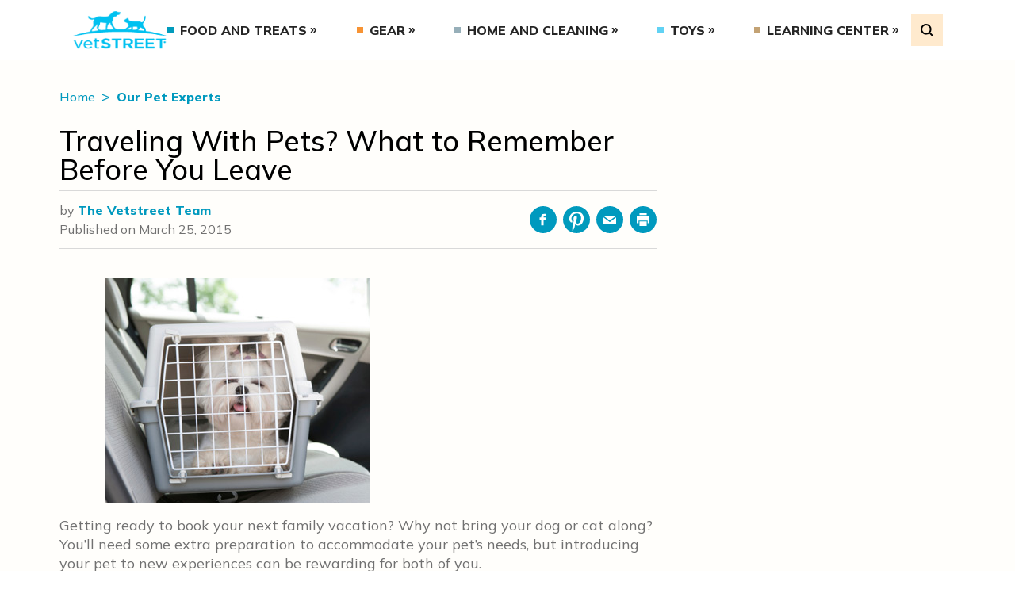

--- FILE ---
content_type: text/html; charset=UTF-8
request_url: https://www.vetstreet.com/our-pet-experts/traveling-with-pets-what-to-remember-before-you-leave
body_size: 18007
content:
<!DOCTYPE html>
<html lang="en">
<head>
	<meta charset="UTF-8">
	<meta http-equiv="X-UA-Compatible" content="IE=edge">
	<meta name="viewport" content="width=device-width, initial-scale=1.0">
	<title>Traveling With Dogs or Cats? What to Remember Before You Leave - Vetstreet | Vetstreet</title>

			<!-- Google Tag Manager -->
		<script>(function(w,d,s,l,i){w[l]=w[l]||[];w[l].push({'gtm.start':
		new Date().getTime(),event:'gtm.js'});var f=d.getElementsByTagName(s)[0],
		j=d.createElement(s),dl=l!='dataLayer'?'&l='+l:'';j.async=true;j.src=
		'https://www.googletagmanager.com/gtm.js?id='+i+dl;f.parentNode.insertBefore(j,f);
		})(window,document,'script','dataLayer','GTM-5VSB863');</script>
		<!-- End Google Tag Manager -->
			<meta name="p:domain_verify" content="4b8cb53e0953bfedee57aa615dd4d99b"/>
	<link rel="preconnect" href="https://fonts.googleapis.com">
	<link rel="preconnect" href="https://fonts.gstatic.com" crossorigin>
	<meta name='robots' content='index, follow, max-image-preview:large, max-snippet:-1, max-video-preview:-1' />
	<style>img:is([sizes="auto" i], [sizes^="auto," i]) { contain-intrinsic-size: 3000px 1500px }</style>
	
	<!-- This site is optimized with the Yoast SEO plugin v25.0 - https://yoast.com/wordpress/plugins/seo/ -->
	<meta name="description" content="We&#039;ve rounded up everything you need to know about keeping your pet safe when traveling by car or plane — including IDs, carriers and the pre-trip vet visit." />
	<link rel="canonical" href="https://www.vetstreet.com/our-pet-experts/traveling-with-pets-what-to-remember-before-you-leave" />
	<meta property="og:locale" content="en_US" />
	<meta property="og:type" content="article" />
	<meta property="og:title" content="Traveling With Dogs or Cats? What to Remember Before You Leave - Vetstreet" />
	<meta property="og:description" content="We&#039;ve rounded up everything you need to know about keeping your pet safe when traveling by car or plane — including IDs, carriers and the pre-trip vet visit." />
	<meta property="og:url" content="https://www.vetstreet.com/our-pet-experts/traveling-with-pets-what-to-remember-before-you-leave" />
	<meta property="og:site_name" content="Vetstreet" />
	<meta property="article:publisher" content="https://www.facebook.com/vetstreet" />
	<meta property="article:published_time" content="2022-09-21T18:29:45+00:00" />
	<meta property="article:modified_time" content="2022-09-21T18:33:17+00:00" />
	<meta name="author" content="The Vetstreet Team" />
	<meta name="twitter:card" content="summary_large_image" />
	<meta name="twitter:creator" content="@vetstreet" />
	<meta name="twitter:site" content="@vetstreet" />
	<meta name="twitter:label1" content="Written by" />
	<meta name="twitter:data1" content="The Vetstreet Team" />
	<meta name="twitter:label2" content="Est. reading time" />
	<meta name="twitter:data2" content="6 minutes" />
	<script type="application/ld+json" class="yoast-schema-graph">{"@context":"https://schema.org","@graph":[{"@type":"Article","@id":"https://www.vetstreet.com/our-pet-experts/traveling-with-pets-what-to-remember-before-you-leave#article","isPartOf":{"@id":"https://www.vetstreet.com/our-pet-experts/traveling-with-pets-what-to-remember-before-you-leave"},"author":[{"@id":"https://www.vetstreet.com/#/schema/person/7ff9f61a563b1e858d55120babb0869c"}],"headline":"Traveling With Pets? What to Remember Before You Leave","datePublished":"2022-09-21T18:29:45+00:00","dateModified":"2022-09-21T18:33:17+00:00","mainEntityOfPage":{"@id":"https://www.vetstreet.com/our-pet-experts/traveling-with-pets-what-to-remember-before-you-leave"},"wordCount":1310,"commentCount":0,"publisher":{"@id":"https://www.vetstreet.com/#organization"},"articleSection":["Our Pet Experts"],"inLanguage":"en-US","potentialAction":[{"@type":"CommentAction","name":"Comment","target":["https://www.vetstreet.com/our-pet-experts/traveling-with-pets-what-to-remember-before-you-leave#respond"]}]},{"@type":"WebPage","@id":"https://www.vetstreet.com/our-pet-experts/traveling-with-pets-what-to-remember-before-you-leave","url":"https://www.vetstreet.com/our-pet-experts/traveling-with-pets-what-to-remember-before-you-leave","name":"Traveling With Dogs or Cats? What to Remember Before You Leave - Vetstreet","isPartOf":{"@id":"https://www.vetstreet.com/#website"},"datePublished":"2022-09-21T18:29:45+00:00","dateModified":"2022-09-21T18:33:17+00:00","description":"We've rounded up everything you need to know about keeping your pet safe when traveling by car or plane — including IDs, carriers and the pre-trip vet visit.","breadcrumb":{"@id":"https://www.vetstreet.com/our-pet-experts/traveling-with-pets-what-to-remember-before-you-leave#breadcrumb"},"inLanguage":"en-US","potentialAction":[{"@type":"ReadAction","target":["https://www.vetstreet.com/our-pet-experts/traveling-with-pets-what-to-remember-before-you-leave"]}]},{"@type":"BreadcrumbList","@id":"https://www.vetstreet.com/our-pet-experts/traveling-with-pets-what-to-remember-before-you-leave#breadcrumb","itemListElement":[{"@type":"ListItem","position":1,"name":"Home","item":"https://www.vetstreet.com/"},{"@type":"ListItem","position":2,"name":"Traveling With Pets? What to Remember Before You Leave"}]},{"@type":"WebSite","@id":"https://www.vetstreet.com/#website","url":"https://www.vetstreet.com/","name":"Vetstreet","description":"Leading Pet Care and Health Resource","publisher":{"@id":"https://www.vetstreet.com/#organization"},"potentialAction":[{"@type":"SearchAction","target":{"@type":"EntryPoint","urlTemplate":"https://www.vetstreet.com/?s={search_term_string}"},"query-input":{"@type":"PropertyValueSpecification","valueRequired":true,"valueName":"search_term_string"}}],"inLanguage":"en-US"},{"@type":"Organization","@id":"https://www.vetstreet.com/#organization","name":"Vetstreet","url":"https://www.vetstreet.com/","logo":{"@type":"ImageObject","inLanguage":"en-US","@id":"https://www.vetstreet.com/#/schema/logo/image/","url":"https://www.vetstreet.com/wp-content/uploads/2022/08/vetstreet-logo-colored.png","contentUrl":"https://www.vetstreet.com/wp-content/uploads/2022/08/vetstreet-logo-colored.png","width":141,"height":66,"caption":"Vetstreet"},"image":{"@id":"https://www.vetstreet.com/#/schema/logo/image/"},"sameAs":["https://www.facebook.com/vetstreet","https://x.com/vetstreet"]},{"@type":"Person","@id":"https://www.vetstreet.com/#/schema/person/7ff9f61a563b1e858d55120babb0869c","name":"The Vetstreet Team","image":{"@type":"ImageObject","inLanguage":"en-US","@id":"https://www.vetstreet.com/#/schema/person/image/23494c9101089ad44ae88ce9d2f56aac","url":"https://secure.gravatar.com/avatar/?s=96&d=mm&r=g","contentUrl":"https://secure.gravatar.com/avatar/?s=96&d=mm&r=g","caption":"The Vetstreet Team"},"url":"https://www.vetstreet.com/author/vetstreet_team"}]}</script>
	<!-- / Yoast SEO plugin. -->


<link rel='dns-prefetch' href='//pagead2.googlesyndication.com' />
<link rel='dns-prefetch' href='//fonts.googleapis.com' />
<link rel='dns-prefetch' href='//cdnjs.cloudflare.com' />
<script type="text/javascript">
/* <![CDATA[ */
window._wpemojiSettings = {"baseUrl":"https:\/\/s.w.org\/images\/core\/emoji\/16.0.1\/72x72\/","ext":".png","svgUrl":"https:\/\/s.w.org\/images\/core\/emoji\/16.0.1\/svg\/","svgExt":".svg","source":{"concatemoji":"https:\/\/www.vetstreet.com\/wp-includes\/js\/wp-emoji-release.min.js?ver=2a6cc267e4849f96a2f0aa4bbe0fb240"}};
/*! This file is auto-generated */
!function(s,n){var o,i,e;function c(e){try{var t={supportTests:e,timestamp:(new Date).valueOf()};sessionStorage.setItem(o,JSON.stringify(t))}catch(e){}}function p(e,t,n){e.clearRect(0,0,e.canvas.width,e.canvas.height),e.fillText(t,0,0);var t=new Uint32Array(e.getImageData(0,0,e.canvas.width,e.canvas.height).data),a=(e.clearRect(0,0,e.canvas.width,e.canvas.height),e.fillText(n,0,0),new Uint32Array(e.getImageData(0,0,e.canvas.width,e.canvas.height).data));return t.every(function(e,t){return e===a[t]})}function u(e,t){e.clearRect(0,0,e.canvas.width,e.canvas.height),e.fillText(t,0,0);for(var n=e.getImageData(16,16,1,1),a=0;a<n.data.length;a++)if(0!==n.data[a])return!1;return!0}function f(e,t,n,a){switch(t){case"flag":return n(e,"\ud83c\udff3\ufe0f\u200d\u26a7\ufe0f","\ud83c\udff3\ufe0f\u200b\u26a7\ufe0f")?!1:!n(e,"\ud83c\udde8\ud83c\uddf6","\ud83c\udde8\u200b\ud83c\uddf6")&&!n(e,"\ud83c\udff4\udb40\udc67\udb40\udc62\udb40\udc65\udb40\udc6e\udb40\udc67\udb40\udc7f","\ud83c\udff4\u200b\udb40\udc67\u200b\udb40\udc62\u200b\udb40\udc65\u200b\udb40\udc6e\u200b\udb40\udc67\u200b\udb40\udc7f");case"emoji":return!a(e,"\ud83e\udedf")}return!1}function g(e,t,n,a){var r="undefined"!=typeof WorkerGlobalScope&&self instanceof WorkerGlobalScope?new OffscreenCanvas(300,150):s.createElement("canvas"),o=r.getContext("2d",{willReadFrequently:!0}),i=(o.textBaseline="top",o.font="600 32px Arial",{});return e.forEach(function(e){i[e]=t(o,e,n,a)}),i}function t(e){var t=s.createElement("script");t.src=e,t.defer=!0,s.head.appendChild(t)}"undefined"!=typeof Promise&&(o="wpEmojiSettingsSupports",i=["flag","emoji"],n.supports={everything:!0,everythingExceptFlag:!0},e=new Promise(function(e){s.addEventListener("DOMContentLoaded",e,{once:!0})}),new Promise(function(t){var n=function(){try{var e=JSON.parse(sessionStorage.getItem(o));if("object"==typeof e&&"number"==typeof e.timestamp&&(new Date).valueOf()<e.timestamp+604800&&"object"==typeof e.supportTests)return e.supportTests}catch(e){}return null}();if(!n){if("undefined"!=typeof Worker&&"undefined"!=typeof OffscreenCanvas&&"undefined"!=typeof URL&&URL.createObjectURL&&"undefined"!=typeof Blob)try{var e="postMessage("+g.toString()+"("+[JSON.stringify(i),f.toString(),p.toString(),u.toString()].join(",")+"));",a=new Blob([e],{type:"text/javascript"}),r=new Worker(URL.createObjectURL(a),{name:"wpTestEmojiSupports"});return void(r.onmessage=function(e){c(n=e.data),r.terminate(),t(n)})}catch(e){}c(n=g(i,f,p,u))}t(n)}).then(function(e){for(var t in e)n.supports[t]=e[t],n.supports.everything=n.supports.everything&&n.supports[t],"flag"!==t&&(n.supports.everythingExceptFlag=n.supports.everythingExceptFlag&&n.supports[t]);n.supports.everythingExceptFlag=n.supports.everythingExceptFlag&&!n.supports.flag,n.DOMReady=!1,n.readyCallback=function(){n.DOMReady=!0}}).then(function(){return e}).then(function(){var e;n.supports.everything||(n.readyCallback(),(e=n.source||{}).concatemoji?t(e.concatemoji):e.wpemoji&&e.twemoji&&(t(e.twemoji),t(e.wpemoji)))}))}((window,document),window._wpemojiSettings);
/* ]]> */
</script>
<style id='wp-emoji-styles-inline-css' type='text/css'>

	img.wp-smiley, img.emoji {
		display: inline !important;
		border: none !important;
		box-shadow: none !important;
		height: 1em !important;
		width: 1em !important;
		margin: 0 0.07em !important;
		vertical-align: -0.1em !important;
		background: none !important;
		padding: 0 !important;
	}
</style>
<link rel='stylesheet' id='wp-block-library-css' href='https://www.vetstreet.com/wp-includes/css/dist/block-library/style.min.css?ver=2a6cc267e4849f96a2f0aa4bbe0fb240' type='text/css' media='all' />
<style id='classic-theme-styles-inline-css' type='text/css'>
/*! This file is auto-generated */
.wp-block-button__link{color:#fff;background-color:#32373c;border-radius:9999px;box-shadow:none;text-decoration:none;padding:calc(.667em + 2px) calc(1.333em + 2px);font-size:1.125em}.wp-block-file__button{background:#32373c;color:#fff;text-decoration:none}
</style>
<style id='safe-svg-svg-icon-style-inline-css' type='text/css'>
.safe-svg-cover{text-align:center}.safe-svg-cover .safe-svg-inside{display:inline-block;max-width:100%}.safe-svg-cover svg{height:100%;max-height:100%;max-width:100%;width:100%}

</style>
<link rel='stylesheet' id='editorskit-frontend-css' href='https://www.vetstreet.com/wp-content/plugins/block-options/build/style.build.css?ver=new' type='text/css' media='all' />
<style id='global-styles-inline-css' type='text/css'>
:root{--wp--preset--aspect-ratio--square: 1;--wp--preset--aspect-ratio--4-3: 4/3;--wp--preset--aspect-ratio--3-4: 3/4;--wp--preset--aspect-ratio--3-2: 3/2;--wp--preset--aspect-ratio--2-3: 2/3;--wp--preset--aspect-ratio--16-9: 16/9;--wp--preset--aspect-ratio--9-16: 9/16;--wp--preset--color--black: #000000;--wp--preset--color--cyan-bluish-gray: #abb8c3;--wp--preset--color--white: #ffffff;--wp--preset--color--pale-pink: #f78da7;--wp--preset--color--vivid-red: #cf2e2e;--wp--preset--color--luminous-vivid-orange: #ff6900;--wp--preset--color--luminous-vivid-amber: #fcb900;--wp--preset--color--light-green-cyan: #7bdcb5;--wp--preset--color--vivid-green-cyan: #00d084;--wp--preset--color--pale-cyan-blue: #8ed1fc;--wp--preset--color--vivid-cyan-blue: #0693e3;--wp--preset--color--vivid-purple: #9b51e0;--wp--preset--gradient--vivid-cyan-blue-to-vivid-purple: linear-gradient(135deg,rgba(6,147,227,1) 0%,rgb(155,81,224) 100%);--wp--preset--gradient--light-green-cyan-to-vivid-green-cyan: linear-gradient(135deg,rgb(122,220,180) 0%,rgb(0,208,130) 100%);--wp--preset--gradient--luminous-vivid-amber-to-luminous-vivid-orange: linear-gradient(135deg,rgba(252,185,0,1) 0%,rgba(255,105,0,1) 100%);--wp--preset--gradient--luminous-vivid-orange-to-vivid-red: linear-gradient(135deg,rgba(255,105,0,1) 0%,rgb(207,46,46) 100%);--wp--preset--gradient--very-light-gray-to-cyan-bluish-gray: linear-gradient(135deg,rgb(238,238,238) 0%,rgb(169,184,195) 100%);--wp--preset--gradient--cool-to-warm-spectrum: linear-gradient(135deg,rgb(74,234,220) 0%,rgb(151,120,209) 20%,rgb(207,42,186) 40%,rgb(238,44,130) 60%,rgb(251,105,98) 80%,rgb(254,248,76) 100%);--wp--preset--gradient--blush-light-purple: linear-gradient(135deg,rgb(255,206,236) 0%,rgb(152,150,240) 100%);--wp--preset--gradient--blush-bordeaux: linear-gradient(135deg,rgb(254,205,165) 0%,rgb(254,45,45) 50%,rgb(107,0,62) 100%);--wp--preset--gradient--luminous-dusk: linear-gradient(135deg,rgb(255,203,112) 0%,rgb(199,81,192) 50%,rgb(65,88,208) 100%);--wp--preset--gradient--pale-ocean: linear-gradient(135deg,rgb(255,245,203) 0%,rgb(182,227,212) 50%,rgb(51,167,181) 100%);--wp--preset--gradient--electric-grass: linear-gradient(135deg,rgb(202,248,128) 0%,rgb(113,206,126) 100%);--wp--preset--gradient--midnight: linear-gradient(135deg,rgb(2,3,129) 0%,rgb(40,116,252) 100%);--wp--preset--font-size--small: 13px;--wp--preset--font-size--medium: 20px;--wp--preset--font-size--large: 36px;--wp--preset--font-size--x-large: 42px;--wp--preset--spacing--20: 0.44rem;--wp--preset--spacing--30: 0.67rem;--wp--preset--spacing--40: 1rem;--wp--preset--spacing--50: 1.5rem;--wp--preset--spacing--60: 2.25rem;--wp--preset--spacing--70: 3.38rem;--wp--preset--spacing--80: 5.06rem;--wp--preset--shadow--natural: 6px 6px 9px rgba(0, 0, 0, 0.2);--wp--preset--shadow--deep: 12px 12px 50px rgba(0, 0, 0, 0.4);--wp--preset--shadow--sharp: 6px 6px 0px rgba(0, 0, 0, 0.2);--wp--preset--shadow--outlined: 6px 6px 0px -3px rgba(255, 255, 255, 1), 6px 6px rgba(0, 0, 0, 1);--wp--preset--shadow--crisp: 6px 6px 0px rgba(0, 0, 0, 1);}:where(.is-layout-flex){gap: 0.5em;}:where(.is-layout-grid){gap: 0.5em;}body .is-layout-flex{display: flex;}.is-layout-flex{flex-wrap: wrap;align-items: center;}.is-layout-flex > :is(*, div){margin: 0;}body .is-layout-grid{display: grid;}.is-layout-grid > :is(*, div){margin: 0;}:where(.wp-block-columns.is-layout-flex){gap: 2em;}:where(.wp-block-columns.is-layout-grid){gap: 2em;}:where(.wp-block-post-template.is-layout-flex){gap: 1.25em;}:where(.wp-block-post-template.is-layout-grid){gap: 1.25em;}.has-black-color{color: var(--wp--preset--color--black) !important;}.has-cyan-bluish-gray-color{color: var(--wp--preset--color--cyan-bluish-gray) !important;}.has-white-color{color: var(--wp--preset--color--white) !important;}.has-pale-pink-color{color: var(--wp--preset--color--pale-pink) !important;}.has-vivid-red-color{color: var(--wp--preset--color--vivid-red) !important;}.has-luminous-vivid-orange-color{color: var(--wp--preset--color--luminous-vivid-orange) !important;}.has-luminous-vivid-amber-color{color: var(--wp--preset--color--luminous-vivid-amber) !important;}.has-light-green-cyan-color{color: var(--wp--preset--color--light-green-cyan) !important;}.has-vivid-green-cyan-color{color: var(--wp--preset--color--vivid-green-cyan) !important;}.has-pale-cyan-blue-color{color: var(--wp--preset--color--pale-cyan-blue) !important;}.has-vivid-cyan-blue-color{color: var(--wp--preset--color--vivid-cyan-blue) !important;}.has-vivid-purple-color{color: var(--wp--preset--color--vivid-purple) !important;}.has-black-background-color{background-color: var(--wp--preset--color--black) !important;}.has-cyan-bluish-gray-background-color{background-color: var(--wp--preset--color--cyan-bluish-gray) !important;}.has-white-background-color{background-color: var(--wp--preset--color--white) !important;}.has-pale-pink-background-color{background-color: var(--wp--preset--color--pale-pink) !important;}.has-vivid-red-background-color{background-color: var(--wp--preset--color--vivid-red) !important;}.has-luminous-vivid-orange-background-color{background-color: var(--wp--preset--color--luminous-vivid-orange) !important;}.has-luminous-vivid-amber-background-color{background-color: var(--wp--preset--color--luminous-vivid-amber) !important;}.has-light-green-cyan-background-color{background-color: var(--wp--preset--color--light-green-cyan) !important;}.has-vivid-green-cyan-background-color{background-color: var(--wp--preset--color--vivid-green-cyan) !important;}.has-pale-cyan-blue-background-color{background-color: var(--wp--preset--color--pale-cyan-blue) !important;}.has-vivid-cyan-blue-background-color{background-color: var(--wp--preset--color--vivid-cyan-blue) !important;}.has-vivid-purple-background-color{background-color: var(--wp--preset--color--vivid-purple) !important;}.has-black-border-color{border-color: var(--wp--preset--color--black) !important;}.has-cyan-bluish-gray-border-color{border-color: var(--wp--preset--color--cyan-bluish-gray) !important;}.has-white-border-color{border-color: var(--wp--preset--color--white) !important;}.has-pale-pink-border-color{border-color: var(--wp--preset--color--pale-pink) !important;}.has-vivid-red-border-color{border-color: var(--wp--preset--color--vivid-red) !important;}.has-luminous-vivid-orange-border-color{border-color: var(--wp--preset--color--luminous-vivid-orange) !important;}.has-luminous-vivid-amber-border-color{border-color: var(--wp--preset--color--luminous-vivid-amber) !important;}.has-light-green-cyan-border-color{border-color: var(--wp--preset--color--light-green-cyan) !important;}.has-vivid-green-cyan-border-color{border-color: var(--wp--preset--color--vivid-green-cyan) !important;}.has-pale-cyan-blue-border-color{border-color: var(--wp--preset--color--pale-cyan-blue) !important;}.has-vivid-cyan-blue-border-color{border-color: var(--wp--preset--color--vivid-cyan-blue) !important;}.has-vivid-purple-border-color{border-color: var(--wp--preset--color--vivid-purple) !important;}.has-vivid-cyan-blue-to-vivid-purple-gradient-background{background: var(--wp--preset--gradient--vivid-cyan-blue-to-vivid-purple) !important;}.has-light-green-cyan-to-vivid-green-cyan-gradient-background{background: var(--wp--preset--gradient--light-green-cyan-to-vivid-green-cyan) !important;}.has-luminous-vivid-amber-to-luminous-vivid-orange-gradient-background{background: var(--wp--preset--gradient--luminous-vivid-amber-to-luminous-vivid-orange) !important;}.has-luminous-vivid-orange-to-vivid-red-gradient-background{background: var(--wp--preset--gradient--luminous-vivid-orange-to-vivid-red) !important;}.has-very-light-gray-to-cyan-bluish-gray-gradient-background{background: var(--wp--preset--gradient--very-light-gray-to-cyan-bluish-gray) !important;}.has-cool-to-warm-spectrum-gradient-background{background: var(--wp--preset--gradient--cool-to-warm-spectrum) !important;}.has-blush-light-purple-gradient-background{background: var(--wp--preset--gradient--blush-light-purple) !important;}.has-blush-bordeaux-gradient-background{background: var(--wp--preset--gradient--blush-bordeaux) !important;}.has-luminous-dusk-gradient-background{background: var(--wp--preset--gradient--luminous-dusk) !important;}.has-pale-ocean-gradient-background{background: var(--wp--preset--gradient--pale-ocean) !important;}.has-electric-grass-gradient-background{background: var(--wp--preset--gradient--electric-grass) !important;}.has-midnight-gradient-background{background: var(--wp--preset--gradient--midnight) !important;}.has-small-font-size{font-size: var(--wp--preset--font-size--small) !important;}.has-medium-font-size{font-size: var(--wp--preset--font-size--medium) !important;}.has-large-font-size{font-size: var(--wp--preset--font-size--large) !important;}.has-x-large-font-size{font-size: var(--wp--preset--font-size--x-large) !important;}
:where(.wp-block-post-template.is-layout-flex){gap: 1.25em;}:where(.wp-block-post-template.is-layout-grid){gap: 1.25em;}
:where(.wp-block-columns.is-layout-flex){gap: 2em;}:where(.wp-block-columns.is-layout-grid){gap: 2em;}
:root :where(.wp-block-pullquote){font-size: 1.5em;line-height: 1.6;}
</style>
<link rel='stylesheet' id='contact-form-7-css' href='https://www.vetstreet.com/wp-content/plugins/contact-form-7/includes/css/styles.css?ver=5.9.3' type='text/css' media='all' />
<link rel='stylesheet' id='theme-fonts-googleapis-css' href='https://fonts.googleapis.com/css2?family=Mulish%3Awght%40300%3B400%3B500%3B600%3B800%3B900&#038;display=swap&#038;ver=2.0.0' type='text/css' media='all' />
<link rel='stylesheet' id='tiny-slider-css' href='https://cdnjs.cloudflare.com/ajax/libs/tiny-slider/2.9.4/tiny-slider.css?ver=2.9.4' type='text/css' media='all' />
<link rel='stylesheet' id='theme-main-css' href='https://www.vetstreet.com/wp-content/themes/vetstreet/dist/styles/styles.bundle.css?ver=1756228836' type='text/css' media='all' />
	<script type="text/javascript">
		!function(){"use strict";window.RudderSnippetVersion="3.0.25";var e="rudderanalytics";window[e]||(window[e]=[])
		;var rudderanalytics=window[e];if(Array.isArray(rudderanalytics)){
		if(true===rudderanalytics.snippetExecuted&&window.console&&console.error){
		console.error("RudderStack JavaScript SDK snippet included more than once.")}else{rudderanalytics.snippetExecuted=true,
		window.rudderAnalyticsBuildType="legacy";var sdkBaseUrl="https://cdn.rudderlabs.com/v3";var sdkName="rsa.min.js"
		;var scriptLoadingMode="async"
		;var n=["setDefaultInstanceKey","load","ready","page","track","identify","alias","group","reset","setAnonymousId","startSession","endSession","consent"]
		;for(var r=0;r<n.length;r++){var t=n[r];rudderanalytics[t]=function(n){return function(){var r
		;Array.isArray(window[e])?rudderanalytics.push([n].concat(Array.prototype.slice.call(arguments))):null===(r=window[e][n])||void 0===r||r.apply(window[e],arguments)
		}}(t)}try{new Function('return import("")'),window.rudderAnalyticsBuildType="modern"}catch(o){}
		var d=document.head||document.getElementsByTagName("head")[0]
		;var i=document.body||document.getElementsByTagName("body")[0];window.rudderAnalyticsAddScript=function(e,n,r){
		var t=document.createElement("script");t.src=e,t.setAttribute("data-loader","RS_JS_SDK"),n&&r&&t.setAttribute(n,r),
		"async"===scriptLoadingMode?t.async=true:"defer"===scriptLoadingMode&&(t.defer=true),
		d?d.insertBefore(t,d.firstChild):i.insertBefore(t,i.firstChild)},window.rudderAnalyticsMount=function(){!function(){
		if("undefined"==typeof globalThis){var e;var n=function getGlobal(){
		return"undefined"!=typeof self?self:"undefined"!=typeof window?window:null}();n&&Object.defineProperty(n,"globalThis",{
		value:n,configurable:true})}
		}(),window.rudderAnalyticsAddScript("".concat(sdkBaseUrl,"/").concat(window.rudderAnalyticsBuildType,"/").concat(sdkName),"data-rsa-write-key","2Unf06rB44FvQ0EJAdm64AAoat4")
		},
		"undefined"==typeof Promise||"undefined"==typeof globalThis?window.rudderAnalyticsAddScript("https://polyfill-fastly.io/v3/polyfill.min.js?version=3.111.0&features=Symbol%2CPromise&callback=rudderAnalyticsMount"):window.rudderAnalyticsMount()
		;var loadOptions={}
		;rudderanalytics.load("2Unf06rB44FvQ0EJAdm64AAoat4","https://metamorphonr.dataplane.rudderstack.com",loadOptions);
		}}
		}();
	</script>
	<script type="text/javascript" src="https://pagead2.googlesyndication.com/pagead/js/adsbygoogle.js?client=ca-pub-8474657490465235&amp;ver=1.0.0" id="verify-google-adsense-code-snippet-js" async="async" data-wp-strategy="async" crossorigin="anonymous"></script>
<link rel="EditURI" type="application/rsd+xml" title="RSD" href="https://www.vetstreet.com/xmlrpc.php?rsd" />
<link rel='shortlink' href='https://www.vetstreet.com/?p=1374' />
<link rel="alternate" title="oEmbed (JSON)" type="application/json+oembed" href="https://www.vetstreet.com/wp-json/oembed/1.0/embed?url=https%3A%2F%2Fwww.vetstreet.com%2Four-pet-experts%2Ftraveling-with-pets-what-to-remember-before-you-leave" />
<link rel="alternate" title="oEmbed (XML)" type="text/xml+oembed" href="https://www.vetstreet.com/wp-json/oembed/1.0/embed?url=https%3A%2F%2Fwww.vetstreet.com%2Four-pet-experts%2Ftraveling-with-pets-what-to-remember-before-you-leave&#038;format=xml" />
<meta name='vetstreet-ads-kvs' content='{&quot;PageType&quot;:&quot;Article&quot;,&quot;Category&quot;:&quot;Our Pet Experts&quot;,&quot;Subcategory&quot;:&quot;&quot;,&quot;ArticleID&quot;:1374,&quot;PageID&quot;:&quot;&quot;,&quot;Tags&quot;:&quot;&quot;,&quot;Sponsor&quot;:&quot;&quot;,&quot;Language&quot;:&quot;en&quot;,&quot;Keyword&quot;:&quot;our,pet,experts,traveling,with,pets,what,to,remember,before,you,leave&quot;}' />	<script type="text/javascript">
		var dataLayer = dataLayer || [];
		dataLayer.push({
			'kvs': {"PageType":"Article","Category":"Our Pet Experts","Subcategory":"","ArticleID":1374,"PageID":"","Tags":"","Sponsor":"","Language":"en","Keyword":"our,pet,experts,traveling,with,pets,what,to,remember,before,you,leave"}		});
	</script>
	<link rel="icon" href="https://www.vetstreet.com/wp-content/uploads/2022/08/vetstreet-favicon.png" sizes="32x32" />
<link rel="icon" href="https://www.vetstreet.com/wp-content/uploads/2022/08/vetstreet-favicon.png" sizes="192x192" />
<link rel="apple-touch-icon" href="https://www.vetstreet.com/wp-content/uploads/2022/08/vetstreet-favicon.png" />
<meta name="msapplication-TileImage" content="https://www.vetstreet.com/wp-content/uploads/2022/08/vetstreet-favicon.png" />
</head>
<body class="wp-singular post-template-default single single-post postid-1374 single-format-standard wp-custom-logo wp-theme-vetstreet">

<!-- Google Tag Manager (noscript) -->
<noscript><iframe src="https://www.googletagmanager.com/ns.html?id=GTM-5VSB863"
height="0" width="0" style="display:none;visibility:hidden"></iframe></noscript>
<!-- End Google Tag Manager (noscript) -->

<nav class="main-navigation block w-full bg-white text-blue-dark relative">
	<div class="container mx-auto flex flex-col lg:flex-row items-center relative">
		<div class="flex items-center justify-between lg:flex-auto w-full bg-white py-5 lg:py-3 px-4 z-20 gap-x-8">
			<button class="MobileMenuHamburger lg:hidden" type="button" aria-label="Open Menu" aria-pressed="false">
				<span></span>
				<span></span>
				<span></span>
			</button>
				<a
		class="flex items-center justify-center"
		href="https://www.vetstreet.com"
		title="Vetstreet"
	>
		<img
			class="main-navigation-logo w-1/2 lg:w-full"
			src="https://www.vetstreet.com/wp-content/uploads/2022/08/vetstreet-logo-colored.png"
			alt="Vetstreet"
			width="141"
			height="66"
			loading="lazy"
		/>
	</a>
				<ul class="hidden lg:flex items-center justify-between w-full main-menu main-menu--desktop font-extrabold"><li id="menu-item-11802" class="menu-item menu-item-type-taxonomy menu-item-object-category menu-item-has-children menu-item-11802"><a href="https://www.vetstreet.com/category/food-and-treats">Food and Treats</a>
<ul class="sub-menu">
	<li id="menu-item-11803" class="menu-item menu-item-type-taxonomy menu-item-object-category menu-item-11803"><a href="https://www.vetstreet.com/category/food-and-treats/cat-food">Cat Food</a></li>
	<li id="menu-item-11804" class="menu-item menu-item-type-taxonomy menu-item-object-category menu-item-11804"><a href="https://www.vetstreet.com/category/food-and-treats/cat-supplements">Cat Supplements</a></li>
	<li id="menu-item-11805" class="menu-item menu-item-type-taxonomy menu-item-object-category menu-item-11805"><a href="https://www.vetstreet.com/category/food-and-treats/cat-treats">Cat Treats</a></li>
	<li id="menu-item-11806" class="menu-item menu-item-type-taxonomy menu-item-object-category menu-item-11806"><a href="https://www.vetstreet.com/category/food-and-treats/dog-food">Dog Food</a></li>
	<li id="menu-item-11807" class="menu-item menu-item-type-taxonomy menu-item-object-category menu-item-11807"><a href="https://www.vetstreet.com/category/food-and-treats/dog-supplements">Dog Supplements</a></li>
	<li id="menu-item-11808" class="menu-item menu-item-type-taxonomy menu-item-object-category menu-item-11808"><a href="https://www.vetstreet.com/category/food-and-treats/dog-treats">Dog Treats</a></li>
	<li id="menu-item-11809" class="menu-item menu-item-type-taxonomy menu-item-object-category menu-item-11809"><a href="https://www.vetstreet.com/category/food-and-treats/feeding-bowls">Feeding Bowls</a></li>
	<li id="menu-item-11810" class="menu-item menu-item-type-taxonomy menu-item-object-category menu-item-11810"><a href="https://www.vetstreet.com/category/food-and-treats/pet-food-storage">Pet Food Storage</a></li>
	<li id="menu-item-11835" class="menu-item menu-item-type-taxonomy menu-item-object-category menu-item-11835"><a href="https://www.vetstreet.com/category/food-and-treats">All Articles</a></li>
</ul>
</li>
<li id="menu-item-11811" class="menu-item menu-item-type-taxonomy menu-item-object-category menu-item-has-children menu-item-11811"><a href="https://www.vetstreet.com/category/gear">Gear</a>
<ul class="sub-menu">
	<li id="menu-item-11812" class="menu-item menu-item-type-taxonomy menu-item-object-category menu-item-11812"><a href="https://www.vetstreet.com/category/gear/cat-gear">Cat Gear</a></li>
	<li id="menu-item-11813" class="menu-item menu-item-type-taxonomy menu-item-object-category menu-item-11813"><a href="https://www.vetstreet.com/category/gear/dog-gear">Dog Gear</a></li>
	<li id="menu-item-11814" class="menu-item menu-item-type-taxonomy menu-item-object-category menu-item-11814"><a href="https://www.vetstreet.com/category/gear/pet-tech">Pet Tech</a></li>
	<li id="menu-item-11836" class="menu-item menu-item-type-taxonomy menu-item-object-category menu-item-11836"><a href="https://www.vetstreet.com/category/gear">All Articles</a></li>
</ul>
</li>
<li id="menu-item-11815" class="menu-item menu-item-type-taxonomy menu-item-object-category menu-item-has-children menu-item-11815"><a href="https://www.vetstreet.com/category/home-and-cleaning">Home and Cleaning</a>
<ul class="sub-menu">
	<li id="menu-item-11816" class="menu-item menu-item-type-taxonomy menu-item-object-category menu-item-11816"><a href="https://www.vetstreet.com/category/home-and-cleaning/cat-beds">Cat Beds</a></li>
	<li id="menu-item-11817" class="menu-item menu-item-type-taxonomy menu-item-object-category menu-item-11817"><a href="https://www.vetstreet.com/category/home-and-cleaning/dog-beds">Dog Beds</a></li>
	<li id="menu-item-11818" class="menu-item menu-item-type-taxonomy menu-item-object-category menu-item-11818"><a href="https://www.vetstreet.com/category/home-and-cleaning/dog-crates">Dog Crates</a></li>
	<li id="menu-item-11819" class="menu-item menu-item-type-taxonomy menu-item-object-category menu-item-11819"><a href="https://www.vetstreet.com/category/home-and-cleaning/home-decor">Home Decor</a></li>
	<li id="menu-item-11820" class="menu-item menu-item-type-taxonomy menu-item-object-category menu-item-11820"><a href="https://www.vetstreet.com/category/home-and-cleaning/litter-boxes">Litter Boxes</a></li>
	<li id="menu-item-11821" class="menu-item menu-item-type-taxonomy menu-item-object-category menu-item-11821"><a href="https://www.vetstreet.com/category/home-and-cleaning/pet-cleaning">Pet Cleaning</a></li>
	<li id="menu-item-11822" class="menu-item menu-item-type-taxonomy menu-item-object-category menu-item-11822"><a href="https://www.vetstreet.com/category/home-and-cleaning/pet-gifts">Pet Gifts</a></li>
	<li id="menu-item-11823" class="menu-item menu-item-type-taxonomy menu-item-object-category menu-item-11823"><a href="https://www.vetstreet.com/category/home-and-cleaning/pet-grooming">Pet Grooming</a></li>
	<li id="menu-item-11824" class="menu-item menu-item-type-taxonomy menu-item-object-category menu-item-11824"><a href="https://www.vetstreet.com/category/home-and-cleaning/pet-safety">Pet Safety</a></li>
	<li id="menu-item-11837" class="menu-item menu-item-type-taxonomy menu-item-object-category menu-item-11837"><a href="https://www.vetstreet.com/category/home-and-cleaning">All Articles</a></li>
</ul>
</li>
<li id="menu-item-11825" class="menu-item menu-item-type-taxonomy menu-item-object-category menu-item-has-children menu-item-11825"><a href="https://www.vetstreet.com/category/toys">Toys</a>
<ul class="sub-menu">
	<li id="menu-item-11826" class="menu-item menu-item-type-taxonomy menu-item-object-category menu-item-11826"><a href="https://www.vetstreet.com/category/toys/cat-toys">Cat Toys</a></li>
	<li id="menu-item-11827" class="menu-item menu-item-type-taxonomy menu-item-object-category menu-item-11827"><a href="https://www.vetstreet.com/category/toys/dog-toys">Dog Toys</a></li>
	<li id="menu-item-11838" class="menu-item menu-item-type-taxonomy menu-item-object-category menu-item-11838"><a href="https://www.vetstreet.com/category/toys">All Articles</a></li>
</ul>
</li>
<li id="menu-item-11828" class="menu-item menu-item-type-custom menu-item-object-custom menu-item-has-children menu-item-11828"><a href="#">Learning Center</a>
<ul class="sub-menu">
	<li id="menu-item-11831" class="menu-item menu-item-type-taxonomy menu-item-object-category menu-item-11831"><a href="https://www.vetstreet.com/category/dogs">Dogs</a></li>
	<li id="menu-item-11830" class="menu-item menu-item-type-taxonomy menu-item-object-category menu-item-11830"><a href="https://www.vetstreet.com/category/cats">Cats</a></li>
	<li id="menu-item-11829" class="menu-item menu-item-type-taxonomy menu-item-object-category menu-item-11829"><a href="https://www.vetstreet.com/category/care">Care</a></li>
	<li id="menu-item-11832" class="menu-item menu-item-type-taxonomy menu-item-object-category menu-item-11832"><a href="https://www.vetstreet.com/category/train">Training</a></li>
</ul>
</li>
</ul>			<button type="button" class="search-form-toggle text-2xl font-bold text-blue-dark p-3 bg-search" data-toggle="#search-collapse">
				<svg width="16" height="16" viewBox="0 0 16 16" fill="none" xmlns="http://www.w3.org/2000/svg">
<path d="M15 15L10.9581 10.9581M10.9581 10.9581C12.052 9.86411 12.6666 8.38039 12.6666 6.8333C12.6666 5.28621 12.052 3.80249 10.9581 2.70853C9.86411 1.61458 8.38039 1 6.8333 1C5.28621 1 3.80249 1.61458 2.70853 2.70853C1.61458 3.80249 1 5.28621 1 6.8333C1 8.38039 1.61458 9.86411 2.70853 10.9581C3.80249 12.052 5.28621 12.6666 6.8333 12.6666C8.38039 12.6666 9.86411 12.052 10.9581 10.9581Z" stroke="black" stroke-width="2" stroke-linecap="round" stroke-linejoin="round"/>
</svg>
			</button>
		</div>
		<div id="search-collapse" class="absolute hidden right-0 top-full bg-white px-4 py-2 z-10">
			<div id="search-collapse" class="relative hidden right-0 top-full bg-white px-4 py-2 z-10 open border border-gray-40">
	<form role="search" method="get" id="searchform" class="searchform" action="https://www.vetstreet.com/">
		<label class="screen-reader-text" for="s">Search for:</label>
		<input type="text" value="" name="s" id="s">
		<div class="flex items-center gap-x-2">
			<input type="submit" id="searchsubmit" value="Search">
			<span class="text-orange-500">&raquo;</span>
		</div>
	</form>
</div>
		</div>
	</div>
</nav>
<div class="MobileMenu lg:hidden" style="">
	<div class="flex items-center justify-between">
		<button class="MobileMenuHamburger MobileMenuHamburger--opened self-start" type="button" aria-label="Close Menu" aria-pressed="true">
			<span></span>
			<span></span>
			<span></span>
		</button>
			<a
		class="flex items-center justify-center"
		href="https://www.vetstreet.com"
		title="Vetstreet"
	>
		<img
			class="main-navigation-logo w-1/2 lg:w-full"
			src="https://www.vetstreet.com/wp-content/uploads/2022/08/vetstreet-logo-colored.png"
			alt="Vetstreet"
			width="141"
			height="66"
			loading="lazy"
		/>
	</a>
		</div>
	<nav class="MobileMenuNavigation self-start w-full justify-start">
		<ul class="flex flex-col items-start"><li class="menu-item menu-item-type-taxonomy menu-item-object-category menu-item-has-children menu-item-11802"><a href="https://www.vetstreet.com/category/food-and-treats">Food and Treats</a>
<ul class="sub-menu">
	<li class="menu-item menu-item-type-taxonomy menu-item-object-category menu-item-11803"><a href="https://www.vetstreet.com/category/food-and-treats/cat-food">Cat Food</a></li>
	<li class="menu-item menu-item-type-taxonomy menu-item-object-category menu-item-11804"><a href="https://www.vetstreet.com/category/food-and-treats/cat-supplements">Cat Supplements</a></li>
	<li class="menu-item menu-item-type-taxonomy menu-item-object-category menu-item-11805"><a href="https://www.vetstreet.com/category/food-and-treats/cat-treats">Cat Treats</a></li>
	<li class="menu-item menu-item-type-taxonomy menu-item-object-category menu-item-11806"><a href="https://www.vetstreet.com/category/food-and-treats/dog-food">Dog Food</a></li>
	<li class="menu-item menu-item-type-taxonomy menu-item-object-category menu-item-11807"><a href="https://www.vetstreet.com/category/food-and-treats/dog-supplements">Dog Supplements</a></li>
	<li class="menu-item menu-item-type-taxonomy menu-item-object-category menu-item-11808"><a href="https://www.vetstreet.com/category/food-and-treats/dog-treats">Dog Treats</a></li>
	<li class="menu-item menu-item-type-taxonomy menu-item-object-category menu-item-11809"><a href="https://www.vetstreet.com/category/food-and-treats/feeding-bowls">Feeding Bowls</a></li>
	<li class="menu-item menu-item-type-taxonomy menu-item-object-category menu-item-11810"><a href="https://www.vetstreet.com/category/food-and-treats/pet-food-storage">Pet Food Storage</a></li>
	<li class="menu-item menu-item-type-taxonomy menu-item-object-category menu-item-11835"><a href="https://www.vetstreet.com/category/food-and-treats">All Articles</a></li>
</ul>
</li>
<li class="menu-item menu-item-type-taxonomy menu-item-object-category menu-item-has-children menu-item-11811"><a href="https://www.vetstreet.com/category/gear">Gear</a>
<ul class="sub-menu">
	<li class="menu-item menu-item-type-taxonomy menu-item-object-category menu-item-11812"><a href="https://www.vetstreet.com/category/gear/cat-gear">Cat Gear</a></li>
	<li class="menu-item menu-item-type-taxonomy menu-item-object-category menu-item-11813"><a href="https://www.vetstreet.com/category/gear/dog-gear">Dog Gear</a></li>
	<li class="menu-item menu-item-type-taxonomy menu-item-object-category menu-item-11814"><a href="https://www.vetstreet.com/category/gear/pet-tech">Pet Tech</a></li>
	<li class="menu-item menu-item-type-taxonomy menu-item-object-category menu-item-11836"><a href="https://www.vetstreet.com/category/gear">All Articles</a></li>
</ul>
</li>
<li class="menu-item menu-item-type-taxonomy menu-item-object-category menu-item-has-children menu-item-11815"><a href="https://www.vetstreet.com/category/home-and-cleaning">Home and Cleaning</a>
<ul class="sub-menu">
	<li class="menu-item menu-item-type-taxonomy menu-item-object-category menu-item-11816"><a href="https://www.vetstreet.com/category/home-and-cleaning/cat-beds">Cat Beds</a></li>
	<li class="menu-item menu-item-type-taxonomy menu-item-object-category menu-item-11817"><a href="https://www.vetstreet.com/category/home-and-cleaning/dog-beds">Dog Beds</a></li>
	<li class="menu-item menu-item-type-taxonomy menu-item-object-category menu-item-11818"><a href="https://www.vetstreet.com/category/home-and-cleaning/dog-crates">Dog Crates</a></li>
	<li class="menu-item menu-item-type-taxonomy menu-item-object-category menu-item-11819"><a href="https://www.vetstreet.com/category/home-and-cleaning/home-decor">Home Decor</a></li>
	<li class="menu-item menu-item-type-taxonomy menu-item-object-category menu-item-11820"><a href="https://www.vetstreet.com/category/home-and-cleaning/litter-boxes">Litter Boxes</a></li>
	<li class="menu-item menu-item-type-taxonomy menu-item-object-category menu-item-11821"><a href="https://www.vetstreet.com/category/home-and-cleaning/pet-cleaning">Pet Cleaning</a></li>
	<li class="menu-item menu-item-type-taxonomy menu-item-object-category menu-item-11822"><a href="https://www.vetstreet.com/category/home-and-cleaning/pet-gifts">Pet Gifts</a></li>
	<li class="menu-item menu-item-type-taxonomy menu-item-object-category menu-item-11823"><a href="https://www.vetstreet.com/category/home-and-cleaning/pet-grooming">Pet Grooming</a></li>
	<li class="menu-item menu-item-type-taxonomy menu-item-object-category menu-item-11824"><a href="https://www.vetstreet.com/category/home-and-cleaning/pet-safety">Pet Safety</a></li>
	<li class="menu-item menu-item-type-taxonomy menu-item-object-category menu-item-11837"><a href="https://www.vetstreet.com/category/home-and-cleaning">All Articles</a></li>
</ul>
</li>
<li class="menu-item menu-item-type-taxonomy menu-item-object-category menu-item-has-children menu-item-11825"><a href="https://www.vetstreet.com/category/toys">Toys</a>
<ul class="sub-menu">
	<li class="menu-item menu-item-type-taxonomy menu-item-object-category menu-item-11826"><a href="https://www.vetstreet.com/category/toys/cat-toys">Cat Toys</a></li>
	<li class="menu-item menu-item-type-taxonomy menu-item-object-category menu-item-11827"><a href="https://www.vetstreet.com/category/toys/dog-toys">Dog Toys</a></li>
	<li class="menu-item menu-item-type-taxonomy menu-item-object-category menu-item-11838"><a href="https://www.vetstreet.com/category/toys">All Articles</a></li>
</ul>
</li>
<li class="menu-item menu-item-type-custom menu-item-object-custom menu-item-has-children menu-item-11828"><a href="#">Learning Center</a>
<ul class="sub-menu">
	<li class="menu-item menu-item-type-taxonomy menu-item-object-category menu-item-11831"><a href="https://www.vetstreet.com/category/dogs">Dogs</a></li>
	<li class="menu-item menu-item-type-taxonomy menu-item-object-category menu-item-11830"><a href="https://www.vetstreet.com/category/cats">Cats</a></li>
	<li class="menu-item menu-item-type-taxonomy menu-item-object-category menu-item-11829"><a href="https://www.vetstreet.com/category/care">Care</a></li>
	<li class="menu-item menu-item-type-taxonomy menu-item-object-category menu-item-11832"><a href="https://www.vetstreet.com/category/train">Training</a></li>
</ul>
</li>
</ul>	</nav>
</div>

<main class="PageMain PageMain--article">
	<section class="PageContainer">
		<div class="PageContent">
											<div class="ArticleContainer">
					<article id="post-1374" class="ArticleContent post-1374 post type-post status-publish format-standard hentry category-our-pet-experts">
							<div class="Breadcrumb"
		data-breadcrumb-query="{&quot;post_id&quot;:1374}">
		<ul>
							<li class="Breadcrumb__item">
					<a href="https://www.vetstreet.com">
						Home					</a>
				</li>
							<li class="Breadcrumb__item">
					<a href="https://www.vetstreet.com/category/our-pet-experts">
						Our Pet Experts					</a>
				</li>
					</ul>
	</div>

						<div class="ArticleHeader">
							<h1 class="post-title font-serif text-4xl leading-9 font-medium mb-2">
								Traveling With Pets? What to Remember Before You Leave							</h1>
							<div class="ArticleHeader__details">
								<div class="AuthorsHeader">
																		<p class="text-gray-body">
										by
										<a
											href="https://www.vetstreet.com/author/vetstreet_team"
											class="text-blue-dark font-bold">
												The Vetstreet Team										</a>
									</p>

									<p class="text-gray-body">
										
																					Published on <span>March 25, 2015</span>
																			</p>
								</div>
								<div class="ArticleShare">
	<a target="_blank" rel="noopener" class="ShareIcon ShareIcon--facebook" title="Share on Facebook" href="https://facebook.com/sharer.php?u=https://www.vetstreet.com/our-pet-experts/traveling-with-pets-what-to-remember-before-you-leave">
		<span aria-hidden="true">
			<svg xmlns="http://www.w3.org/2000/svg" width="30" height="30"><defs><clipPath id="a"><path class="a" d="M0 0h29.815v29.93H0z" transform="translate(0 .07)"/></clipPath><style>.a{fill:none}</style></defs><path class="a" d="M0 .07h29.815V30H0z"/><path d="M16.472 10.528h2.068v-2.75h-2.431v.01c-2.946.09-3.55 1.584-3.603 3.15H12.5v1.373h-2.006v2.693H12.5v7.219h3.023v-7.219h2.476l.478-2.693h-2.953v-.833a.929.929 0 01.948-.953" fill="#fff"/></svg>
		</span>
		<span class="sr-only">Facebook</span>
	</a>
	<a target="_blank" rel="noopener" class="ShareIcon ShareIcon--pinterest" title="Share on Pinterest" href="https://www.pinterest.com/pin/create/button/?url=https://www.vetstreet.com/our-pet-experts/traveling-with-pets-what-to-remember-before-you-leave&#038;media=https://cdn-images.vetstreet.com/fc/ad/7ffc038f40f093fdb5ff0ec6209d/dog-in-crate-in-car-thinkstock-465342847.jpg&#038;description=Traveling%20With%20Pets?%20What%20to%20Remember%20Before%20You%20Leave">
		<span aria-hidden="true">
			<svg width="32" height="32" viewBox="0 0 32 32" fill="none" xmlns="http://www.w3.org/2000/svg">
				<g clip-path="url(#clip0_1275_18347)">
					<path d="M0 16C0 7.16344 7.16344 0 16 0C24.8366 0 32 7.16344 32 16C32 24.8366 24.8366 32 16 32C7.16344 32 0 24.8366 0 16Z" fill="#019BBC"/>
					<path d="M14.3992 21.8736C13.7914 25.1777 13.0497 28.3453 10.8518 30C10.1728 25.006 11.8477 21.2554 12.6255 17.2734C11.2991 14.9583 12.7848 10.2989 15.5816 11.4467C19.0228 12.8588 12.6018 20.0547 16.9119 20.9536C21.4128 21.8917 23.2504 12.853 20.4599 9.91387C16.4272 5.66939 8.72154 9.81721 9.66887 15.8941C9.89934 17.3794 11.3788 17.83 10.2603 19.8808C7.67935 19.2866 6.90942 17.1755 7.00827 14.3606C7.1681 9.75282 10.9992 6.52719 14.8426 6.08072C19.7029 5.51646 24.2644 7.93112 24.8942 12.6737C25.6037 18.0269 22.7008 23.8242 17.5033 23.407C16.0944 23.2933 15.503 22.5691 14.3992 21.8736Z" fill="white"/>
				</g>
				<defs>
					<clipPath id="clip0_1275_18347">
						<path d="M0 16C0 7.16344 7.16344 0 16 0C24.8366 0 32 7.16344 32 16C32 24.8366 24.8366 32 16 32C7.16344 32 0 24.8366 0 16Z" fill="white"/>
					</clipPath>
				</defs>
			</svg>
		</span>
		<span class="sr-only">Pinterest</span>
	</a>
	<a target="_blank" rel="noopener" class="ShareIcon ShareIcon--email" title="Share via email" href="/cdn-cgi/l/email-protection#[base64]">
		<span aria-hidden="true">
			<svg xmlns="http://www.w3.org/2000/svg" xmlns:xlink="http://www.w3.org/1999/xlink" width="16" height="10" viewBox="0 0 16 10"><defs><clipPath id="clip-path"><path id="Clip_2" data-name="Clip 2" d="M0,0H16V10H0Z" transform="translate(0 0)" fill="none"/></clipPath></defs><g id="gpc-email" transform="translate(0 0)"><path id="Clip_2-2" data-name="Clip 2" d="M0,0H16V10H0Z" transform="translate(0 0)" fill="none"/><g id="Group_3" data-name="Group 3" clip-path="url(#clip-path)"><path id="Fill_1" data-name="Fill 1" d="M15.807,11H.194A.2.2,0,0,1,0,10.8V3.188L7.763,8.919a.4.4,0,0,0,.473,0L16,3.188V10.8A.2.2,0,0,1,15.807,11ZM8,7.1H8L0,1.194V.2A.2.2,0,0,1,.194,0H15.807A.2.2,0,0,1,16,.2v.994L8,7.1Z" transform="translate(0 -1.001)" fill="#fff"/></g></g></svg>
		</span>
		<span class="sr-only">Email</span>
	</a>
	<a rel="noopener" class="ShareIcon ShareIcon--print" title="Print" href="#" onclick="window.print();">
		<span aria-hidden="true">
			<svg xmlns="http://www.w3.org/2000/svg" width="16" height="15.931"><path data-name="Fill 1" d="M3.448 2.276h9.1V0h-9.1z" fill="#fff"/><path data-name="Fill 2" d="M0 3.38v9.1h2.276V9.104h11.38v3.376H16v-9.1z" fill="#fff"/><path data-name="Fill 3" d="M3.448 15.931h9.1v-5.724h-9.1z" fill="#fff"/></svg>
		</span>
		<span class="sr-only">Print</span>
	</a>
</div>
							</div>
						</div>

												<div class="TableOfContents">
							<span class="TableOfContents__title">
								Skip To							</span>
						</div>
						
												<div class="ArticleContent__entry post-content text-gray-body text-lg leading-6">
								<figure class="w-full my-4 md:max-w-md">
		<img
			src="https://cdn-images.vetstreet.com/fc/ad/7ffc038f40f093fdb5ff0ec6209d/dog-in-crate-in-car-thinkstock-465342847.jpg"
			alt="Dog in Crate in Car"
			width="335"
			height="285"
			loading="lazy"
		>
	</figure>
	
Getting ready to book your next family vacation? Why not bring your dog or cat along? You’ll need some  extra preparation to accommodate your pet’s needs, but introducing your pet to new experiences can be rewarding for both of you.<br />
<h2 class="cms-customHeadings-h2">
Pet-Friendly Places</h2>

<a title="Link: /our-pet-experts/5-summer-travel-ideas-for-animal-lovers" href="/our-pet-experts/5-summer-travel-ideas-for-animal-lovers" data-cms-href="/our-pet-experts/5-summer-travel-ideas-for-animal-lovers" data-cms-id="00000146-f8dd-df16-a3d6-fbdfd33d0000" class="">Vacation spots across the United States</a> and around the world are increasingly accommodating pets, but traveling with your four-legged friend requires advanced planning to help ensure that all aspects of your trip are pet friendly. When making all plans, including transportation, ask whether your cat or dog will be welcome. <br /><br />Think about which destinations match your pet&#8217;s personality — smaller cities or rural areas that include <a title="Link: /our-pet-experts/dog-parks-are-they-for-everyone" href="/our-pet-experts/dog-parks-are-they-for-everyone" data-cms-href="/our-pet-experts/dog-parks-are-they-for-everyone" data-cms-id="00000146-cfb7-d555-a9ce-ffbf4a290000" class="">dog parks</a>, outdoor cafes, <a title="Link: /our-pet-experts/video-expert-tips-for-camping-with-your-dog" href="/our-pet-experts/video-expert-tips-for-camping-with-your-dog" data-cms-href="/our-pet-experts/video-expert-tips-for-camping-with-your-dog" data-cms-id="00000147-5f65-df16-a3d7-df67acae0000" class="">campgrounds</a>, pet-welcoming beaches or <a title="Link: /our-pet-experts/5-things-you-need-to-know-before-going-hiking-with-your-dog" href="/our-pet-experts/5-things-you-need-to-know-before-going-hiking-with-your-dog" data-cms-href="/our-pet-experts/5-things-you-need-to-know-before-going-hiking-with-your-dog" data-cms-id="ca0e6590-8e29-11e1-8cb6-005056ad4734" class="">hiking trails</a> are often better choices than are bustling, noisy cities.<br /><br />

European and other international destinations often welcome pets, but international travel requires additional preparation. You will need to contact your destination’s consulate or embassy to learn that country’s requirements, such as possible quarantines, for pets. Something to note: Hawaii also has a quarantine period.<br /><br />

Work with your travel agent or search the Internet to find pet-friendly lodging. If you need to leave your pet alone in a <a title="Link: /our-pet-experts/8-rules-for-staying-in-hotels-with-your-dog" href="/our-pet-experts/8-rules-for-staying-in-hotels-with-your-dog" data-cms-href="/our-pet-experts/8-rules-for-staying-in-hotels-with-your-dog" data-cms-id="0000014a-9150-da97-a1cf-f9fa6dab0000" class="">hotel room</a>, place the &quot;do not disturb&quot; sign on the door and confine him to his carrier. This will help prevent undesirable interaction between your pet and hotel staff. <br /><br />The <a title="Link: /our-pet-experts/traveling-with-dogs-how-to-behave-in-someone-elses-house" href="/our-pet-experts/traveling-with-dogs-how-to-behave-in-someone-elses-house" data-cms-href="/our-pet-experts/traveling-with-dogs-how-to-behave-in-someone-elses-house" data-cms-id="00000149-a71e-d6a4-a76d-bf3eb6bc0000" class="">home of a family member or friend</a> may seem more accepting of your pet than a hotel or bed-and-breakfast. But before you take this route: Make sure that the homeowners truly want your pet there, that your pet gets along with any resident pets (or other household members, like children) and that the house is pet proofed.<br />
<h2 class="cms-customHeadings-h2">
The Pre-Trip Veterinary Visit</h2>At your pre-trip vet visit, let your veterinarian know where you are headed. Your veterinarian will make sure your pet is current on all necessary vaccinations and is given appropriate medication to protect him against threats that are native to your destination. Also remember to refill and pack your pet’s regular prescriptions before leaving for vacation.<br /><br />

If your pet has motion sickness or becomes stressed when traveling, your veterinarian may prescribe medication to help combat these concerns. However, if your pet needs to be heavily medicated, he may not be suited for travel.<br /><br />

For both cats and dogs, proof of <a title="Link: /our-pet-experts/think-theres-no-cause-for-concern-regarding-rabies-think-again" href="/our-pet-experts/think-theres-no-cause-for-concern-regarding-rabies-think-again" data-cms-href="/our-pet-experts/think-theres-no-cause-for-concern-regarding-rabies-think-again" data-cms-id="b91baba0-08d9-11e2-a277-005056ad4734" class="">rabies vaccination</a> must be shown when traveling to another country and is sometimes required when flying to another state. In addition, you may be required to obtain a health certificate for your pet. These documents can be  obtained from your veterinarian. Check with your airline and destination for specific requirements.<br />
<h2 class="cms-customHeadings-h2">
Got ID?</h2>

If you and your pet become separated, you want to have the best chance of being reunited. Many veterinarians recommend <a title="Link: /our-pet-experts/what-to-know-about-microchipping-your-pet" href="/our-pet-experts/what-to-know-about-microchipping-your-pet" data-cms-href="/our-pet-experts/what-to-know-about-microchipping-your-pet" data-cms-id="bdd2f580-98b4-11e1-92b2-005056ad4734" class="">microchipping pets</a> in addition to having them wear <a title="Link: /our-pet-experts/microchips-and-tags-why-your-pets-need-id" href="/our-pet-experts/microchips-and-tags-why-your-pets-need-id" data-cms-href="/our-pet-experts/microchips-and-tags-why-your-pets-need-id" data-cms-id="0000013e-1071-d3cf-afbe-76f59af30000" class="">collars and ID tags</a>. Should your pet go missing, a scanner can be run over his neck to detect the microchip and trace it back to you, increasing the likelihood of a happy reunion. For entry into some countries, pets are required to be microchipped.<br />
<h2 class="cms-customHeadings-h2">
Getting Carrier-ed Away</h2>

Take extra care in preparing <a title="Link: /dr-marty-becker/how-can-i-teach-my-little-dog-to-like-his-carrier" href="/dr-marty-becker/how-can-i-teach-my-little-dog-to-like-his-carrier" data-cms-href="/dr-marty-becker/how-can-i-teach-my-little-dog-to-like-his-carrier" data-cms-id="b96f0cc0-97d0-11e1-bdb3-005056ad4734" class="">your pet’s carrier</a>, which is needed for pets not using a harness in a car and is required for travel by plane. Ask your airline for its specific guidelines, but in general, a carrier should:<br />
<ul>
<li>
Include a label with your name, your pet’s name, your home and destination contact information, your cell phone number, and your veterinarian’s contact information.</li>
<li>
Be marked with large lettering stating &quot;live animal&quot; and &quot;this side up&quot; with arrows indicating the top.</li>
<li>
Have a lining.&nbsp;<br /></li><li>Contain a litterbox (for cats).&nbsp;<br /></li><li>Include feeding instructions.</li>
<li>
Be large enough for your pet to stand up and turn around in.</li>
<li>
Be waterproof and sturdy.</li>
<li>
Have handles.</li>
<li>
Not be locked, so your pet can be reached in an emergency.</li>
</ul>

Before your trip, leave the carrier open in a place where your pet spends a lot of time. Place treats inside on occasion, so he gets used to going into it and is less likely to  be afraid.<br />
<h2 class="cms-customHeadings-h2">
Planes, Trains and Automobiles</h2>

To prepare for a lengthy car ride, take your pet on shorter drives ahead of time. Make a list of emergency clinics along your route, as well as at your destination, in case your pet gets sick or injured. Feed him at least two hours before you depart and provide small amounts of water as needed throughout the trip. Never allow your pet to <a title="Link: /our-pet-experts/why-does-my-dog-like-to-stick-his-head-out-the-car-window" href="/our-pet-experts/why-does-my-dog-like-to-stick-his-head-out-the-car-window" data-cms-href="/our-pet-experts/why-does-my-dog-like-to-stick-his-head-out-the-car-window" data-cms-id="45cd50a0-8255-11e1-b25e-005056ad4734" class="">stick his head out the window</a>, because he could be injured by debris. Take breaks every couple of hours to exercise your pet and let him eliminate. <a title="Link: /our-pet-experts/video-never-leave-pets-alone-in-hot-cars" href="/our-pet-experts/video-never-leave-pets-alone-in-hot-cars" data-cms-href="/our-pet-experts/video-never-leave-pets-alone-in-hot-cars" data-cms-id="00000146-1b31-da52-a746-5f7545070000" class="">Do not leave your pet unattended</a> in the car and make sure he is on a leash when out of his carrier.<br /><br />

Traveling by car is usually preferable to air travel, but there are ways to stay on top of <a title="Link: /our-pet-experts/a-pet-owners-bill-of-rights-airline-travel" href="/our-pet-experts/a-pet-owners-bill-of-rights-airline-travel" data-cms-href="/our-pet-experts/a-pet-owners-bill-of-rights-airline-travel" data-cms-id="fbcda470-888d-11e1-b25e-005056ad4734" class="">your pet’s plane trip</a>. Federal and state regulations, as well as those imposed by each airline, are in place to keep your pet as safe as possible. Try to book direct flights during less-busy hours, have your pet fly in the cabin with you if possible and avoid traveling during the hottest and coldest parts of the day. If your pet must travel in the cargo hold, have the airline verify that the area is temperature controlled.<br /><br />

The day before your scheduled flight, check with your airline to make sure nothing has changed and that your pet can still be accommodated. Feed your pet six hours before your flight takes off. Find out in advance where in the airport you and your pet need to report and arrive two to four hours before scheduled departure. You will need to take your pet through airport security, including the metal detector, and your pet’s carrier may be X-rayed. Each airline has its own regulations, which may be updated periodically.<br /><br />

Alert the plane’s crew that you have a pet on board and, as soon as your plane lands, pick up your pet and inspect him. If anything looks suspicious, see a veterinarian as soon as possible. Keep in mind that pet insurance is portable and can be used wherever you travel.<br /><br />

Beyond car and air travel, options for transporting your pet may be limited. Most modes of public transportation do not welcome pets, with the exception of service dogs. If you are traveling by boat, check with the cruise line to find out whether kennels are available.<br /><br />

By keeping your pet healthy on the road (and &shy;always), choosing your destinations wisely and planning ahead, you can find plenty of places and activities to enjoy with your pet. Bon voyage!<br />
<h2 class="cms-customHeadings-h2">
Movin’ On Up</h2>

Many tips for safe travel also apply to <a title="Link: /our-pet-experts/moving-how-to-minimize-dog-and-cat-stress" href="/our-pet-experts/moving-how-to-minimize-dog-and-cat-stress" data-cms-href="/our-pet-experts/moving-how-to-minimize-dog-and-cat-stress" data-cms-id="69d535c0-a714-11e0-8ebc-0050568d634f" class="">moving</a>, but a smooth move requires some additional preparation:<br />
<ul>
<li>
Pack in stages to lessen the stress on your pet.</li>
<li>
Obtain new ID tags with your updated address before the move.</li>
<li>
Confine your pet to a room from which he cannot escape on moving day.</li>
<li>
Ask your veterinarian to recommend a veterinarian in your new neighborhood.</li>
<li>
Pet-proof your new destination as soon as you arrive and make sure your pet has all the comforts of your former home.</li>
</ul>
<h2 class="cms-customHeadings-h2">
Travel Resources</h2><ul>


<li>
<a target="_blank" href="http://www.aphis.usda.gov/wps/portal/aphis/ourfocus/importexport/sa_animals/sa_pet_travel" title="Link: null" class="" rel="noopener">U.S. Department of Agriculture’s Animal and Plant Health Inspection Service</a></li><li>
USDA International Requirements</li>
<li>
<a title="Link: www.state.gov/s/cpr/rls/fco" target="_blank" href="http://www.state.gov/s/cpr/rls/fco" class="" rel="noopener">U.S. Department of State</a> (consulates and embassies)</li></ul><b><br />More from Vetstreet:</b><br /><ul><li><a class="" data-cms-id="0000013f-1ad6-d156-a1ff-9afea9cc0000" data-cms-href="/our-pet-experts/5-must-have-travel-items-for-pet-owners" href="/our-pet-experts/5-must-have-travel-items-for-pet-owners" title="Link: /our-pet-experts/5-must-have-travel-items-for-pet-owners">Must-Have Travel Items for Pet Owners</a></li><li> <a class="" data-cms-id="0000014a-9150-da97-a1cf-f9fa6dab0000" data-cms-href="/our-pet-experts/8-rules-for-staying-in-hotels-with-your-dog" href="/our-pet-experts/8-rules-for-staying-in-hotels-with-your-dog" title="Link: /our-pet-experts/8-rules-for-staying-in-hotels-with-your-dog">8 Rules for Staying in Hotels With Your Dog</a></li><li><a class="" data-cms-id="0000014a-d039-d9cd-a7ee-d8ff72d80000" data-cms-href="/our-pet-experts/how-to-protect-your-dog-from-kennel-cough" href="/our-pet-experts/how-to-protect-your-dog-from-kennel-cough" title="Link: /our-pet-experts/how-to-protect-your-dog-from-kennel-cough">How to Protect Your Dog From Kennel Cough</a></li><li><a class="" data-cms-id="00000149-a71e-d6a4-a76d-bf3eb6bc0000" data-cms-href="/our-pet-experts/traveling-with-dogs-how-to-behave-in-someone-elses-house" href="/our-pet-experts/traveling-with-dogs-how-to-behave-in-someone-elses-house" title="Link: /our-pet-experts/traveling-with-dogs-how-to-behave-in-someone-elses-house">Traveling With Dogs: How to Behave in Someone Else&#8217;s House</a></li><li><a class="" data-cms-id="0000014a-ea49-d9cd-a7ee-eaef92ac0000" data-cms-href="/our-pet-experts/our-top-pet-friendly-cars-from-the-2015-detroit-auto-show" href="/our-pet-experts/our-top-pet-friendly-cars-from-the-2015-detroit-auto-show" title="Link: /our-pet-experts/our-top-pet-friendly-cars-from-the-2015-detroit-auto-show">Our Top Pet-Friendly Cars From the 2015 Detroit Auto Show</a></li></ul>						</div>
											</article>
						<main class="mx-auto">
		<h2 class="text-3xl">
			Related articles		</h2>
		<hr>
		<div class="posts flex flex-col sm:flex-row sm:flex-wrap mt-10 -mx-3">
								
<a
	class="flex mb-8 w-full px-3 md:w-1/2"
	href="https://www.vetstreet.com/our-pet-experts/dr-marty-beckers-top-30-pet-products-of-2011"
>
	<article class="shadow rounded-lg w-full">
					<figure>
				<img
					class="w-full rounded-t-lg h-48	object-cover"
					src="https://cdn-images.vetstreet.com/0a/bc/6cd5f572418085671ef729074ab5/Cat-Power-Tower-590sm1714.jpg"
					alt="Dr. Marty Becker&#039;s Top 30 Pet Products of 2011"
					width="590"
					height="420"
					loading="lazy"
				/>
			</figure>
					<div class="p-4">
			<h4 class="text-sm text-blue-dark font-bold">
				Our Pet Experts			</h4>
			<h2 class="post-title leading-6 text-xl text-gray-dark font-serif h-24 truncate-2 font-medium">
				Dr. Marty Becker&#039;s Top 30 Pet Products of 2011			</h2>
		</div>
	</article>
</a>
										
<a
	class="flex mb-8 w-full px-3 md:w-1/2"
	href="https://www.vetstreet.com/our-pet-experts/5-small-dog-breeds-this-vet-would-like-to-see-more-of"
>
	<article class="shadow rounded-lg w-full">
					<figure>
				<img
					class="w-full rounded-t-lg h-48	object-cover"
					src="https://cdn-images.vetstreet.com/f3/dc/a7ecf46649d298fae48882a481d6/papillon-AP-BZ31JG-590sm61313.jpg"
					alt="5 Small Dog Breeds This Vet Would Like to See More Of"
					width="590"
					height="420"
					loading="lazy"
				/>
			</figure>
					<div class="p-4">
			<h4 class="text-sm text-blue-dark font-bold">
				Our Pet Experts			</h4>
			<h2 class="post-title leading-6 text-xl text-gray-dark font-serif h-24 truncate-2 font-medium">
				5 Small Dog Breeds This Vet Would Like to See More Of			</h2>
		</div>
	</article>
</a>
										
<a
	class="flex mb-8 w-full px-3 md:w-1/2"
	href="https://www.vetstreet.com/our-pet-experts/meet-the-4-cat-burglar-breeds-who-like-to-swipe-your-stuff"
>
	<article class="shadow rounded-lg w-full">
					<figure>
				<img
					class="w-full rounded-t-lg h-48	object-cover"
					src="https://cdn-images.vetstreet.com/72/980b10831e11e1b25e005056ad4734/file/AP-PFMWW2_American_Bobtail_Kittens.jpg"
					alt="Meet the 4 Cat Burglar Breeds Who Like to Swipe Your Stuff"
					width="630"
					height="420"
					loading="lazy"
				/>
			</figure>
					<div class="p-4">
			<h4 class="text-sm text-blue-dark font-bold">
				Our Pet Experts			</h4>
			<h2 class="post-title leading-6 text-xl text-gray-dark font-serif h-24 truncate-2 font-medium">
				Meet the 4 Cat Burglar Breeds Who Like to Swipe Your Stuff			</h2>
		</div>
	</article>
</a>
										
<a
	class="flex mb-8 w-full px-3 md:w-1/2"
	href="https://www.vetstreet.com/our-pet-experts/top-10-holiday-pet-pics"
>
	<article class="shadow rounded-lg w-full">
					<figure>
				<img
					class="w-full rounded-t-lg h-48	object-cover"
					src="https://cdn-images.vetstreet.com/38/64/b132c4a94c7193b27aaa3e0d64f0/hades.jpg"
					alt="Top 10 Holiday Pet Pics"
					width="590"
					height="420"
					loading="lazy"
				/>
			</figure>
					<div class="p-4">
			<h4 class="text-sm text-blue-dark font-bold">
				Our Pet Experts			</h4>
			<h2 class="post-title leading-6 text-xl text-gray-dark font-serif h-24 truncate-2 font-medium">
				Top 10 Holiday Pet Pics			</h2>
		</div>
	</article>
</a>
										
<a
	class="flex mb-8 w-full px-3 md:w-1/2"
	href="https://www.vetstreet.com/our-pet-experts/intestinal-parasites-the-squirm-worthy-side-of-living-with-dogs"
>
	<article class="shadow rounded-lg w-full">
					<figure>
				<img
					class="w-full rounded-t-lg h-48	object-cover"
					src="https://www.vetstreet.com/wp-content/uploads/2022/10/default-image.png"
					alt="Intestinal Parasites: The Squirm-Worthy Side of Living With Dogs"
					width="335"
					height="285"
					loading="lazy"
				/>
			</figure>
					<div class="p-4">
			<h4 class="text-sm text-blue-dark font-bold">
				Our Pet Experts			</h4>
			<h2 class="post-title leading-6 text-xl text-gray-dark font-serif h-24 truncate-2 font-medium">
				Intestinal Parasites: The Squirm-Worthy Side of Living With Dogs			</h2>
		</div>
	</article>
</a>
										
<a
	class="flex mb-8 w-full px-3 md:w-1/2"
	href="https://www.vetstreet.com/our-pet-experts/teach-your-dog-to-sit-when-you-stop"
>
	<article class="shadow rounded-lg w-full">
					<figure>
				<img
					class="w-full rounded-t-lg h-48	object-cover"
					src="https://www.vetstreet.com/wp-content/uploads/2022/10/default-image.png"
					alt="Teach Your Dog to Sit When You Stop"
					width="335"
					height="285"
					loading="lazy"
				/>
			</figure>
					<div class="p-4">
			<h4 class="text-sm text-blue-dark font-bold">
				Our Pet Experts			</h4>
			<h2 class="post-title leading-6 text-xl text-gray-dark font-serif h-24 truncate-2 font-medium">
				Teach Your Dog to Sit When You Stop			</h2>
		</div>
	</article>
</a>
							</div>
	</main>
		<div class="ArticleFooter">
		<div class="AuthorsSummary AuthorsSummary--col-1">
			<div class="AuthorsSummary__item AuthoredBy">
				<h3>Authored by</h3>
				<h4>The Vetstreet Team</h4>
				<div class="AuthorsSummary__description">
					<p></p>
				</div>
				<a class="AuthorsSummary__more" href="https://www.vetstreet.com/author/vetstreet_team">
					See more				</a>
			</div>

					</div>
	</div>
					</div>
					</div>
		<aside class="PageSidebar">
					</aside>
	</section>
</main>

<footer class="footer">
	<ul class="flex flex-col uppercase font-extrabold gap-y-4 items-center justify-center mb-9 md:flex-row md:gap-x-24"><li id="menu-item-85" class="menu-item menu-item-type-post_type menu-item-object-page menu-item-85"><a href="https://www.vetstreet.com/terms-of-use">Terms of Use</a></li>
<li id="menu-item-3268" class="menu-item menu-item-type-post_type menu-item-object-page menu-item-privacy-policy menu-item-3268"><a rel="privacy-policy" href="https://www.vetstreet.com/privacy-policy">Privacy Policy</a></li>
<li id="menu-item-3095" class="menu-item menu-item-type-post_type menu-item-object-page menu-item-3095"><a href="https://www.vetstreet.com/contact-us">Contact Us</a></li>
<li id="menu-item-87" class="menu-item menu-item-type-post_type menu-item-object-page menu-item-87"><a href="https://www.vetstreet.com/about-us">About Us</a></li>
</ul>	<p class="md:container mx-auto text-center text-xs uppercase font-light pb-10 px-16">
		© 2026 Vetstreet. All Rights Reserved. Our content and products are for informational purposes only. Great Pet Media does not provide medical advice, diagnosis, or treatment.	</p>
	<script data-cfasync="false" src="/cdn-cgi/scripts/5c5dd728/cloudflare-static/email-decode.min.js"></script><script type="speculationrules">
{"prefetch":[{"source":"document","where":{"and":[{"href_matches":"\/*"},{"not":{"href_matches":["\/wp-*.php","\/wp-admin\/*","\/wp-content\/uploads\/*","\/wp-content\/*","\/wp-content\/plugins\/*","\/wp-content\/themes\/vetstreet\/*","\/*\\?(.+)"]}},{"not":{"selector_matches":"a[rel~=\"nofollow\"]"}},{"not":{"selector_matches":".no-prefetch, .no-prefetch a"}}]},"eagerness":"conservative"}]}
</script>
<script type="text/javascript" src="https://www.vetstreet.com/wp-content/plugins/contact-form-7/includes/swv/js/index.js?ver=5.9.3" id="swv-js"></script>
<script type="text/javascript" id="contact-form-7-js-extra">
/* <![CDATA[ */
var wpcf7 = {"api":{"root":"https:\/\/www.vetstreet.com\/wp-json\/","namespace":"contact-form-7\/v1"},"cached":"1"};
/* ]]> */
</script>
<script type="text/javascript" src="https://www.vetstreet.com/wp-content/plugins/contact-form-7/includes/js/index.js?ver=5.9.3" id="contact-form-7-js"></script>
<script type="text/javascript" src="https://www.vetstreet.com/wp-content/themes/vetstreet/dist/main.bundle.js?ver=1758656891" id="theme-main-js"></script>
<script type="text/javascript" src="https://www.vetstreet.com/wp-content/themes/vetstreet/dist/active-campaign.bundle.js?ver=1730299098" id="active-campaign-footer-form-js"></script>
<script type="text/javascript" src="https://www.google.com/recaptcha/api.js?render=6Lf-I48nAAAAACywPfagcTL0hEGgIL0Dg1MKL3CT&amp;ver=3.0" id="google-recaptcha-js"></script>
<script type="text/javascript" src="https://www.vetstreet.com/wp-includes/js/dist/vendor/wp-polyfill.min.js?ver=3.15.0" id="wp-polyfill-js"></script>
<script type="text/javascript" id="wpcf7-recaptcha-js-extra">
/* <![CDATA[ */
var wpcf7_recaptcha = {"sitekey":"6Lf-I48nAAAAACywPfagcTL0hEGgIL0Dg1MKL3CT","actions":{"homepage":"homepage","contactform":"contactform"}};
/* ]]> */
</script>
<script type="text/javascript" src="https://www.vetstreet.com/wp-content/plugins/contact-form-7/modules/recaptcha/index.js?ver=5.9.3" id="wpcf7-recaptcha-js"></script>
<script type="text/javascript">
window.addEventListener("load", function(event) {
jQuery(".cfx_form_main,.wpcf7-form,.wpforms-form,.gform_wrapper form").each(function(){
var form=jQuery(this); 
var screen_width=""; var screen_height="";
 if(screen_width == ""){
 if(screen){
   screen_width=screen.width;  
 }else{
     screen_width=jQuery(window).width();
 }    }  
  if(screen_height == ""){
 if(screen){
   screen_height=screen.height;  
 }else{
     screen_height=jQuery(window).height();
 }    }
form.append('<input type="hidden" name="vx_width" value="'+screen_width+'">');
form.append('<input type="hidden" name="vx_height" value="'+screen_height+'">');
form.append('<input type="hidden" name="vx_url" value="'+window.location.href+'">');  
}); 

});
</script> 
</footer>
</body>
</html>


--- FILE ---
content_type: text/html; charset=utf-8
request_url: https://www.google.com/recaptcha/api2/anchor?ar=1&k=6Lf-I48nAAAAACywPfagcTL0hEGgIL0Dg1MKL3CT&co=aHR0cHM6Ly93d3cudmV0c3RyZWV0LmNvbTo0NDM.&hl=en&v=PoyoqOPhxBO7pBk68S4YbpHZ&size=invisible&anchor-ms=20000&execute-ms=30000&cb=kwmzifnkcbxp
body_size: 48603
content:
<!DOCTYPE HTML><html dir="ltr" lang="en"><head><meta http-equiv="Content-Type" content="text/html; charset=UTF-8">
<meta http-equiv="X-UA-Compatible" content="IE=edge">
<title>reCAPTCHA</title>
<style type="text/css">
/* cyrillic-ext */
@font-face {
  font-family: 'Roboto';
  font-style: normal;
  font-weight: 400;
  font-stretch: 100%;
  src: url(//fonts.gstatic.com/s/roboto/v48/KFO7CnqEu92Fr1ME7kSn66aGLdTylUAMa3GUBHMdazTgWw.woff2) format('woff2');
  unicode-range: U+0460-052F, U+1C80-1C8A, U+20B4, U+2DE0-2DFF, U+A640-A69F, U+FE2E-FE2F;
}
/* cyrillic */
@font-face {
  font-family: 'Roboto';
  font-style: normal;
  font-weight: 400;
  font-stretch: 100%;
  src: url(//fonts.gstatic.com/s/roboto/v48/KFO7CnqEu92Fr1ME7kSn66aGLdTylUAMa3iUBHMdazTgWw.woff2) format('woff2');
  unicode-range: U+0301, U+0400-045F, U+0490-0491, U+04B0-04B1, U+2116;
}
/* greek-ext */
@font-face {
  font-family: 'Roboto';
  font-style: normal;
  font-weight: 400;
  font-stretch: 100%;
  src: url(//fonts.gstatic.com/s/roboto/v48/KFO7CnqEu92Fr1ME7kSn66aGLdTylUAMa3CUBHMdazTgWw.woff2) format('woff2');
  unicode-range: U+1F00-1FFF;
}
/* greek */
@font-face {
  font-family: 'Roboto';
  font-style: normal;
  font-weight: 400;
  font-stretch: 100%;
  src: url(//fonts.gstatic.com/s/roboto/v48/KFO7CnqEu92Fr1ME7kSn66aGLdTylUAMa3-UBHMdazTgWw.woff2) format('woff2');
  unicode-range: U+0370-0377, U+037A-037F, U+0384-038A, U+038C, U+038E-03A1, U+03A3-03FF;
}
/* math */
@font-face {
  font-family: 'Roboto';
  font-style: normal;
  font-weight: 400;
  font-stretch: 100%;
  src: url(//fonts.gstatic.com/s/roboto/v48/KFO7CnqEu92Fr1ME7kSn66aGLdTylUAMawCUBHMdazTgWw.woff2) format('woff2');
  unicode-range: U+0302-0303, U+0305, U+0307-0308, U+0310, U+0312, U+0315, U+031A, U+0326-0327, U+032C, U+032F-0330, U+0332-0333, U+0338, U+033A, U+0346, U+034D, U+0391-03A1, U+03A3-03A9, U+03B1-03C9, U+03D1, U+03D5-03D6, U+03F0-03F1, U+03F4-03F5, U+2016-2017, U+2034-2038, U+203C, U+2040, U+2043, U+2047, U+2050, U+2057, U+205F, U+2070-2071, U+2074-208E, U+2090-209C, U+20D0-20DC, U+20E1, U+20E5-20EF, U+2100-2112, U+2114-2115, U+2117-2121, U+2123-214F, U+2190, U+2192, U+2194-21AE, U+21B0-21E5, U+21F1-21F2, U+21F4-2211, U+2213-2214, U+2216-22FF, U+2308-230B, U+2310, U+2319, U+231C-2321, U+2336-237A, U+237C, U+2395, U+239B-23B7, U+23D0, U+23DC-23E1, U+2474-2475, U+25AF, U+25B3, U+25B7, U+25BD, U+25C1, U+25CA, U+25CC, U+25FB, U+266D-266F, U+27C0-27FF, U+2900-2AFF, U+2B0E-2B11, U+2B30-2B4C, U+2BFE, U+3030, U+FF5B, U+FF5D, U+1D400-1D7FF, U+1EE00-1EEFF;
}
/* symbols */
@font-face {
  font-family: 'Roboto';
  font-style: normal;
  font-weight: 400;
  font-stretch: 100%;
  src: url(//fonts.gstatic.com/s/roboto/v48/KFO7CnqEu92Fr1ME7kSn66aGLdTylUAMaxKUBHMdazTgWw.woff2) format('woff2');
  unicode-range: U+0001-000C, U+000E-001F, U+007F-009F, U+20DD-20E0, U+20E2-20E4, U+2150-218F, U+2190, U+2192, U+2194-2199, U+21AF, U+21E6-21F0, U+21F3, U+2218-2219, U+2299, U+22C4-22C6, U+2300-243F, U+2440-244A, U+2460-24FF, U+25A0-27BF, U+2800-28FF, U+2921-2922, U+2981, U+29BF, U+29EB, U+2B00-2BFF, U+4DC0-4DFF, U+FFF9-FFFB, U+10140-1018E, U+10190-1019C, U+101A0, U+101D0-101FD, U+102E0-102FB, U+10E60-10E7E, U+1D2C0-1D2D3, U+1D2E0-1D37F, U+1F000-1F0FF, U+1F100-1F1AD, U+1F1E6-1F1FF, U+1F30D-1F30F, U+1F315, U+1F31C, U+1F31E, U+1F320-1F32C, U+1F336, U+1F378, U+1F37D, U+1F382, U+1F393-1F39F, U+1F3A7-1F3A8, U+1F3AC-1F3AF, U+1F3C2, U+1F3C4-1F3C6, U+1F3CA-1F3CE, U+1F3D4-1F3E0, U+1F3ED, U+1F3F1-1F3F3, U+1F3F5-1F3F7, U+1F408, U+1F415, U+1F41F, U+1F426, U+1F43F, U+1F441-1F442, U+1F444, U+1F446-1F449, U+1F44C-1F44E, U+1F453, U+1F46A, U+1F47D, U+1F4A3, U+1F4B0, U+1F4B3, U+1F4B9, U+1F4BB, U+1F4BF, U+1F4C8-1F4CB, U+1F4D6, U+1F4DA, U+1F4DF, U+1F4E3-1F4E6, U+1F4EA-1F4ED, U+1F4F7, U+1F4F9-1F4FB, U+1F4FD-1F4FE, U+1F503, U+1F507-1F50B, U+1F50D, U+1F512-1F513, U+1F53E-1F54A, U+1F54F-1F5FA, U+1F610, U+1F650-1F67F, U+1F687, U+1F68D, U+1F691, U+1F694, U+1F698, U+1F6AD, U+1F6B2, U+1F6B9-1F6BA, U+1F6BC, U+1F6C6-1F6CF, U+1F6D3-1F6D7, U+1F6E0-1F6EA, U+1F6F0-1F6F3, U+1F6F7-1F6FC, U+1F700-1F7FF, U+1F800-1F80B, U+1F810-1F847, U+1F850-1F859, U+1F860-1F887, U+1F890-1F8AD, U+1F8B0-1F8BB, U+1F8C0-1F8C1, U+1F900-1F90B, U+1F93B, U+1F946, U+1F984, U+1F996, U+1F9E9, U+1FA00-1FA6F, U+1FA70-1FA7C, U+1FA80-1FA89, U+1FA8F-1FAC6, U+1FACE-1FADC, U+1FADF-1FAE9, U+1FAF0-1FAF8, U+1FB00-1FBFF;
}
/* vietnamese */
@font-face {
  font-family: 'Roboto';
  font-style: normal;
  font-weight: 400;
  font-stretch: 100%;
  src: url(//fonts.gstatic.com/s/roboto/v48/KFO7CnqEu92Fr1ME7kSn66aGLdTylUAMa3OUBHMdazTgWw.woff2) format('woff2');
  unicode-range: U+0102-0103, U+0110-0111, U+0128-0129, U+0168-0169, U+01A0-01A1, U+01AF-01B0, U+0300-0301, U+0303-0304, U+0308-0309, U+0323, U+0329, U+1EA0-1EF9, U+20AB;
}
/* latin-ext */
@font-face {
  font-family: 'Roboto';
  font-style: normal;
  font-weight: 400;
  font-stretch: 100%;
  src: url(//fonts.gstatic.com/s/roboto/v48/KFO7CnqEu92Fr1ME7kSn66aGLdTylUAMa3KUBHMdazTgWw.woff2) format('woff2');
  unicode-range: U+0100-02BA, U+02BD-02C5, U+02C7-02CC, U+02CE-02D7, U+02DD-02FF, U+0304, U+0308, U+0329, U+1D00-1DBF, U+1E00-1E9F, U+1EF2-1EFF, U+2020, U+20A0-20AB, U+20AD-20C0, U+2113, U+2C60-2C7F, U+A720-A7FF;
}
/* latin */
@font-face {
  font-family: 'Roboto';
  font-style: normal;
  font-weight: 400;
  font-stretch: 100%;
  src: url(//fonts.gstatic.com/s/roboto/v48/KFO7CnqEu92Fr1ME7kSn66aGLdTylUAMa3yUBHMdazQ.woff2) format('woff2');
  unicode-range: U+0000-00FF, U+0131, U+0152-0153, U+02BB-02BC, U+02C6, U+02DA, U+02DC, U+0304, U+0308, U+0329, U+2000-206F, U+20AC, U+2122, U+2191, U+2193, U+2212, U+2215, U+FEFF, U+FFFD;
}
/* cyrillic-ext */
@font-face {
  font-family: 'Roboto';
  font-style: normal;
  font-weight: 500;
  font-stretch: 100%;
  src: url(//fonts.gstatic.com/s/roboto/v48/KFO7CnqEu92Fr1ME7kSn66aGLdTylUAMa3GUBHMdazTgWw.woff2) format('woff2');
  unicode-range: U+0460-052F, U+1C80-1C8A, U+20B4, U+2DE0-2DFF, U+A640-A69F, U+FE2E-FE2F;
}
/* cyrillic */
@font-face {
  font-family: 'Roboto';
  font-style: normal;
  font-weight: 500;
  font-stretch: 100%;
  src: url(//fonts.gstatic.com/s/roboto/v48/KFO7CnqEu92Fr1ME7kSn66aGLdTylUAMa3iUBHMdazTgWw.woff2) format('woff2');
  unicode-range: U+0301, U+0400-045F, U+0490-0491, U+04B0-04B1, U+2116;
}
/* greek-ext */
@font-face {
  font-family: 'Roboto';
  font-style: normal;
  font-weight: 500;
  font-stretch: 100%;
  src: url(//fonts.gstatic.com/s/roboto/v48/KFO7CnqEu92Fr1ME7kSn66aGLdTylUAMa3CUBHMdazTgWw.woff2) format('woff2');
  unicode-range: U+1F00-1FFF;
}
/* greek */
@font-face {
  font-family: 'Roboto';
  font-style: normal;
  font-weight: 500;
  font-stretch: 100%;
  src: url(//fonts.gstatic.com/s/roboto/v48/KFO7CnqEu92Fr1ME7kSn66aGLdTylUAMa3-UBHMdazTgWw.woff2) format('woff2');
  unicode-range: U+0370-0377, U+037A-037F, U+0384-038A, U+038C, U+038E-03A1, U+03A3-03FF;
}
/* math */
@font-face {
  font-family: 'Roboto';
  font-style: normal;
  font-weight: 500;
  font-stretch: 100%;
  src: url(//fonts.gstatic.com/s/roboto/v48/KFO7CnqEu92Fr1ME7kSn66aGLdTylUAMawCUBHMdazTgWw.woff2) format('woff2');
  unicode-range: U+0302-0303, U+0305, U+0307-0308, U+0310, U+0312, U+0315, U+031A, U+0326-0327, U+032C, U+032F-0330, U+0332-0333, U+0338, U+033A, U+0346, U+034D, U+0391-03A1, U+03A3-03A9, U+03B1-03C9, U+03D1, U+03D5-03D6, U+03F0-03F1, U+03F4-03F5, U+2016-2017, U+2034-2038, U+203C, U+2040, U+2043, U+2047, U+2050, U+2057, U+205F, U+2070-2071, U+2074-208E, U+2090-209C, U+20D0-20DC, U+20E1, U+20E5-20EF, U+2100-2112, U+2114-2115, U+2117-2121, U+2123-214F, U+2190, U+2192, U+2194-21AE, U+21B0-21E5, U+21F1-21F2, U+21F4-2211, U+2213-2214, U+2216-22FF, U+2308-230B, U+2310, U+2319, U+231C-2321, U+2336-237A, U+237C, U+2395, U+239B-23B7, U+23D0, U+23DC-23E1, U+2474-2475, U+25AF, U+25B3, U+25B7, U+25BD, U+25C1, U+25CA, U+25CC, U+25FB, U+266D-266F, U+27C0-27FF, U+2900-2AFF, U+2B0E-2B11, U+2B30-2B4C, U+2BFE, U+3030, U+FF5B, U+FF5D, U+1D400-1D7FF, U+1EE00-1EEFF;
}
/* symbols */
@font-face {
  font-family: 'Roboto';
  font-style: normal;
  font-weight: 500;
  font-stretch: 100%;
  src: url(//fonts.gstatic.com/s/roboto/v48/KFO7CnqEu92Fr1ME7kSn66aGLdTylUAMaxKUBHMdazTgWw.woff2) format('woff2');
  unicode-range: U+0001-000C, U+000E-001F, U+007F-009F, U+20DD-20E0, U+20E2-20E4, U+2150-218F, U+2190, U+2192, U+2194-2199, U+21AF, U+21E6-21F0, U+21F3, U+2218-2219, U+2299, U+22C4-22C6, U+2300-243F, U+2440-244A, U+2460-24FF, U+25A0-27BF, U+2800-28FF, U+2921-2922, U+2981, U+29BF, U+29EB, U+2B00-2BFF, U+4DC0-4DFF, U+FFF9-FFFB, U+10140-1018E, U+10190-1019C, U+101A0, U+101D0-101FD, U+102E0-102FB, U+10E60-10E7E, U+1D2C0-1D2D3, U+1D2E0-1D37F, U+1F000-1F0FF, U+1F100-1F1AD, U+1F1E6-1F1FF, U+1F30D-1F30F, U+1F315, U+1F31C, U+1F31E, U+1F320-1F32C, U+1F336, U+1F378, U+1F37D, U+1F382, U+1F393-1F39F, U+1F3A7-1F3A8, U+1F3AC-1F3AF, U+1F3C2, U+1F3C4-1F3C6, U+1F3CA-1F3CE, U+1F3D4-1F3E0, U+1F3ED, U+1F3F1-1F3F3, U+1F3F5-1F3F7, U+1F408, U+1F415, U+1F41F, U+1F426, U+1F43F, U+1F441-1F442, U+1F444, U+1F446-1F449, U+1F44C-1F44E, U+1F453, U+1F46A, U+1F47D, U+1F4A3, U+1F4B0, U+1F4B3, U+1F4B9, U+1F4BB, U+1F4BF, U+1F4C8-1F4CB, U+1F4D6, U+1F4DA, U+1F4DF, U+1F4E3-1F4E6, U+1F4EA-1F4ED, U+1F4F7, U+1F4F9-1F4FB, U+1F4FD-1F4FE, U+1F503, U+1F507-1F50B, U+1F50D, U+1F512-1F513, U+1F53E-1F54A, U+1F54F-1F5FA, U+1F610, U+1F650-1F67F, U+1F687, U+1F68D, U+1F691, U+1F694, U+1F698, U+1F6AD, U+1F6B2, U+1F6B9-1F6BA, U+1F6BC, U+1F6C6-1F6CF, U+1F6D3-1F6D7, U+1F6E0-1F6EA, U+1F6F0-1F6F3, U+1F6F7-1F6FC, U+1F700-1F7FF, U+1F800-1F80B, U+1F810-1F847, U+1F850-1F859, U+1F860-1F887, U+1F890-1F8AD, U+1F8B0-1F8BB, U+1F8C0-1F8C1, U+1F900-1F90B, U+1F93B, U+1F946, U+1F984, U+1F996, U+1F9E9, U+1FA00-1FA6F, U+1FA70-1FA7C, U+1FA80-1FA89, U+1FA8F-1FAC6, U+1FACE-1FADC, U+1FADF-1FAE9, U+1FAF0-1FAF8, U+1FB00-1FBFF;
}
/* vietnamese */
@font-face {
  font-family: 'Roboto';
  font-style: normal;
  font-weight: 500;
  font-stretch: 100%;
  src: url(//fonts.gstatic.com/s/roboto/v48/KFO7CnqEu92Fr1ME7kSn66aGLdTylUAMa3OUBHMdazTgWw.woff2) format('woff2');
  unicode-range: U+0102-0103, U+0110-0111, U+0128-0129, U+0168-0169, U+01A0-01A1, U+01AF-01B0, U+0300-0301, U+0303-0304, U+0308-0309, U+0323, U+0329, U+1EA0-1EF9, U+20AB;
}
/* latin-ext */
@font-face {
  font-family: 'Roboto';
  font-style: normal;
  font-weight: 500;
  font-stretch: 100%;
  src: url(//fonts.gstatic.com/s/roboto/v48/KFO7CnqEu92Fr1ME7kSn66aGLdTylUAMa3KUBHMdazTgWw.woff2) format('woff2');
  unicode-range: U+0100-02BA, U+02BD-02C5, U+02C7-02CC, U+02CE-02D7, U+02DD-02FF, U+0304, U+0308, U+0329, U+1D00-1DBF, U+1E00-1E9F, U+1EF2-1EFF, U+2020, U+20A0-20AB, U+20AD-20C0, U+2113, U+2C60-2C7F, U+A720-A7FF;
}
/* latin */
@font-face {
  font-family: 'Roboto';
  font-style: normal;
  font-weight: 500;
  font-stretch: 100%;
  src: url(//fonts.gstatic.com/s/roboto/v48/KFO7CnqEu92Fr1ME7kSn66aGLdTylUAMa3yUBHMdazQ.woff2) format('woff2');
  unicode-range: U+0000-00FF, U+0131, U+0152-0153, U+02BB-02BC, U+02C6, U+02DA, U+02DC, U+0304, U+0308, U+0329, U+2000-206F, U+20AC, U+2122, U+2191, U+2193, U+2212, U+2215, U+FEFF, U+FFFD;
}
/* cyrillic-ext */
@font-face {
  font-family: 'Roboto';
  font-style: normal;
  font-weight: 900;
  font-stretch: 100%;
  src: url(//fonts.gstatic.com/s/roboto/v48/KFO7CnqEu92Fr1ME7kSn66aGLdTylUAMa3GUBHMdazTgWw.woff2) format('woff2');
  unicode-range: U+0460-052F, U+1C80-1C8A, U+20B4, U+2DE0-2DFF, U+A640-A69F, U+FE2E-FE2F;
}
/* cyrillic */
@font-face {
  font-family: 'Roboto';
  font-style: normal;
  font-weight: 900;
  font-stretch: 100%;
  src: url(//fonts.gstatic.com/s/roboto/v48/KFO7CnqEu92Fr1ME7kSn66aGLdTylUAMa3iUBHMdazTgWw.woff2) format('woff2');
  unicode-range: U+0301, U+0400-045F, U+0490-0491, U+04B0-04B1, U+2116;
}
/* greek-ext */
@font-face {
  font-family: 'Roboto';
  font-style: normal;
  font-weight: 900;
  font-stretch: 100%;
  src: url(//fonts.gstatic.com/s/roboto/v48/KFO7CnqEu92Fr1ME7kSn66aGLdTylUAMa3CUBHMdazTgWw.woff2) format('woff2');
  unicode-range: U+1F00-1FFF;
}
/* greek */
@font-face {
  font-family: 'Roboto';
  font-style: normal;
  font-weight: 900;
  font-stretch: 100%;
  src: url(//fonts.gstatic.com/s/roboto/v48/KFO7CnqEu92Fr1ME7kSn66aGLdTylUAMa3-UBHMdazTgWw.woff2) format('woff2');
  unicode-range: U+0370-0377, U+037A-037F, U+0384-038A, U+038C, U+038E-03A1, U+03A3-03FF;
}
/* math */
@font-face {
  font-family: 'Roboto';
  font-style: normal;
  font-weight: 900;
  font-stretch: 100%;
  src: url(//fonts.gstatic.com/s/roboto/v48/KFO7CnqEu92Fr1ME7kSn66aGLdTylUAMawCUBHMdazTgWw.woff2) format('woff2');
  unicode-range: U+0302-0303, U+0305, U+0307-0308, U+0310, U+0312, U+0315, U+031A, U+0326-0327, U+032C, U+032F-0330, U+0332-0333, U+0338, U+033A, U+0346, U+034D, U+0391-03A1, U+03A3-03A9, U+03B1-03C9, U+03D1, U+03D5-03D6, U+03F0-03F1, U+03F4-03F5, U+2016-2017, U+2034-2038, U+203C, U+2040, U+2043, U+2047, U+2050, U+2057, U+205F, U+2070-2071, U+2074-208E, U+2090-209C, U+20D0-20DC, U+20E1, U+20E5-20EF, U+2100-2112, U+2114-2115, U+2117-2121, U+2123-214F, U+2190, U+2192, U+2194-21AE, U+21B0-21E5, U+21F1-21F2, U+21F4-2211, U+2213-2214, U+2216-22FF, U+2308-230B, U+2310, U+2319, U+231C-2321, U+2336-237A, U+237C, U+2395, U+239B-23B7, U+23D0, U+23DC-23E1, U+2474-2475, U+25AF, U+25B3, U+25B7, U+25BD, U+25C1, U+25CA, U+25CC, U+25FB, U+266D-266F, U+27C0-27FF, U+2900-2AFF, U+2B0E-2B11, U+2B30-2B4C, U+2BFE, U+3030, U+FF5B, U+FF5D, U+1D400-1D7FF, U+1EE00-1EEFF;
}
/* symbols */
@font-face {
  font-family: 'Roboto';
  font-style: normal;
  font-weight: 900;
  font-stretch: 100%;
  src: url(//fonts.gstatic.com/s/roboto/v48/KFO7CnqEu92Fr1ME7kSn66aGLdTylUAMaxKUBHMdazTgWw.woff2) format('woff2');
  unicode-range: U+0001-000C, U+000E-001F, U+007F-009F, U+20DD-20E0, U+20E2-20E4, U+2150-218F, U+2190, U+2192, U+2194-2199, U+21AF, U+21E6-21F0, U+21F3, U+2218-2219, U+2299, U+22C4-22C6, U+2300-243F, U+2440-244A, U+2460-24FF, U+25A0-27BF, U+2800-28FF, U+2921-2922, U+2981, U+29BF, U+29EB, U+2B00-2BFF, U+4DC0-4DFF, U+FFF9-FFFB, U+10140-1018E, U+10190-1019C, U+101A0, U+101D0-101FD, U+102E0-102FB, U+10E60-10E7E, U+1D2C0-1D2D3, U+1D2E0-1D37F, U+1F000-1F0FF, U+1F100-1F1AD, U+1F1E6-1F1FF, U+1F30D-1F30F, U+1F315, U+1F31C, U+1F31E, U+1F320-1F32C, U+1F336, U+1F378, U+1F37D, U+1F382, U+1F393-1F39F, U+1F3A7-1F3A8, U+1F3AC-1F3AF, U+1F3C2, U+1F3C4-1F3C6, U+1F3CA-1F3CE, U+1F3D4-1F3E0, U+1F3ED, U+1F3F1-1F3F3, U+1F3F5-1F3F7, U+1F408, U+1F415, U+1F41F, U+1F426, U+1F43F, U+1F441-1F442, U+1F444, U+1F446-1F449, U+1F44C-1F44E, U+1F453, U+1F46A, U+1F47D, U+1F4A3, U+1F4B0, U+1F4B3, U+1F4B9, U+1F4BB, U+1F4BF, U+1F4C8-1F4CB, U+1F4D6, U+1F4DA, U+1F4DF, U+1F4E3-1F4E6, U+1F4EA-1F4ED, U+1F4F7, U+1F4F9-1F4FB, U+1F4FD-1F4FE, U+1F503, U+1F507-1F50B, U+1F50D, U+1F512-1F513, U+1F53E-1F54A, U+1F54F-1F5FA, U+1F610, U+1F650-1F67F, U+1F687, U+1F68D, U+1F691, U+1F694, U+1F698, U+1F6AD, U+1F6B2, U+1F6B9-1F6BA, U+1F6BC, U+1F6C6-1F6CF, U+1F6D3-1F6D7, U+1F6E0-1F6EA, U+1F6F0-1F6F3, U+1F6F7-1F6FC, U+1F700-1F7FF, U+1F800-1F80B, U+1F810-1F847, U+1F850-1F859, U+1F860-1F887, U+1F890-1F8AD, U+1F8B0-1F8BB, U+1F8C0-1F8C1, U+1F900-1F90B, U+1F93B, U+1F946, U+1F984, U+1F996, U+1F9E9, U+1FA00-1FA6F, U+1FA70-1FA7C, U+1FA80-1FA89, U+1FA8F-1FAC6, U+1FACE-1FADC, U+1FADF-1FAE9, U+1FAF0-1FAF8, U+1FB00-1FBFF;
}
/* vietnamese */
@font-face {
  font-family: 'Roboto';
  font-style: normal;
  font-weight: 900;
  font-stretch: 100%;
  src: url(//fonts.gstatic.com/s/roboto/v48/KFO7CnqEu92Fr1ME7kSn66aGLdTylUAMa3OUBHMdazTgWw.woff2) format('woff2');
  unicode-range: U+0102-0103, U+0110-0111, U+0128-0129, U+0168-0169, U+01A0-01A1, U+01AF-01B0, U+0300-0301, U+0303-0304, U+0308-0309, U+0323, U+0329, U+1EA0-1EF9, U+20AB;
}
/* latin-ext */
@font-face {
  font-family: 'Roboto';
  font-style: normal;
  font-weight: 900;
  font-stretch: 100%;
  src: url(//fonts.gstatic.com/s/roboto/v48/KFO7CnqEu92Fr1ME7kSn66aGLdTylUAMa3KUBHMdazTgWw.woff2) format('woff2');
  unicode-range: U+0100-02BA, U+02BD-02C5, U+02C7-02CC, U+02CE-02D7, U+02DD-02FF, U+0304, U+0308, U+0329, U+1D00-1DBF, U+1E00-1E9F, U+1EF2-1EFF, U+2020, U+20A0-20AB, U+20AD-20C0, U+2113, U+2C60-2C7F, U+A720-A7FF;
}
/* latin */
@font-face {
  font-family: 'Roboto';
  font-style: normal;
  font-weight: 900;
  font-stretch: 100%;
  src: url(//fonts.gstatic.com/s/roboto/v48/KFO7CnqEu92Fr1ME7kSn66aGLdTylUAMa3yUBHMdazQ.woff2) format('woff2');
  unicode-range: U+0000-00FF, U+0131, U+0152-0153, U+02BB-02BC, U+02C6, U+02DA, U+02DC, U+0304, U+0308, U+0329, U+2000-206F, U+20AC, U+2122, U+2191, U+2193, U+2212, U+2215, U+FEFF, U+FFFD;
}

</style>
<link rel="stylesheet" type="text/css" href="https://www.gstatic.com/recaptcha/releases/PoyoqOPhxBO7pBk68S4YbpHZ/styles__ltr.css">
<script nonce="aOIMvQZ4eB0p81UVF5y5yw" type="text/javascript">window['__recaptcha_api'] = 'https://www.google.com/recaptcha/api2/';</script>
<script type="text/javascript" src="https://www.gstatic.com/recaptcha/releases/PoyoqOPhxBO7pBk68S4YbpHZ/recaptcha__en.js" nonce="aOIMvQZ4eB0p81UVF5y5yw">
      
    </script></head>
<body><div id="rc-anchor-alert" class="rc-anchor-alert"></div>
<input type="hidden" id="recaptcha-token" value="[base64]">
<script type="text/javascript" nonce="aOIMvQZ4eB0p81UVF5y5yw">
      recaptcha.anchor.Main.init("[\x22ainput\x22,[\x22bgdata\x22,\x22\x22,\[base64]/[base64]/[base64]/[base64]/[base64]/UltsKytdPUU6KEU8MjA0OD9SW2wrK109RT4+NnwxOTI6KChFJjY0NTEyKT09NTUyOTYmJk0rMTxjLmxlbmd0aCYmKGMuY2hhckNvZGVBdChNKzEpJjY0NTEyKT09NTYzMjA/[base64]/[base64]/[base64]/[base64]/[base64]/[base64]/[base64]\x22,\[base64]\\u003d\\u003d\x22,\[base64]/[base64]/PFFjwqTCkE/DthAXw5Ykw65XwqnCkiokw54OwpFNw6TCjsKvwoFdGz10IH0QL2TCt0LCoMOEwqBAw5pVBcO/wq1/SAVyw4EKw6zDtcK2wpRbJGLDr8KDH8ObY8KTw7DCmMO5J1XDtS0VEMKFbsOPwpzCuncLFjgqOcO/R8KtD8KswptmwojCusKRISjCpMKXwot1wpILw7rCrEAIw7s4ZRs8w77CnF0nKXcbw7HDoHwJa3rDrcOmRyPDrsOqwoArw69VcMOHfCNJa8OiA1dEw5VmwrQUw7DDlcOkwq0HKSt/woVgO8OswrXCgm1obgRAw5kvF3rCjsK+wptKwpsrwpHDs8KKw7kvwpp8wrDDtsKOw5/CpFXDs8KDdjFlIl1xwoZVwpB2U8O+w6TDklUzAgzDlsK4wqhdwrwKfMKsw6tlR27Ckwt9wp0jwqHCpjHDli83w53Dr1XCjSHCqcO7w6o+OSAow61tPMKaYcKJw47Cil7Csx3Cky/DnsOSw73DgcKad8OtFcO/w69Uwo0WNGhXa8OmO8OHwpsZaU5sCWw/asKIH2l0aybDh8KDwrwawo4KLBfDvMOKQ8OzFMKpw6vDkcKPHBtow7TCuzlWwo1PNMKWTsKgwr7CjGPCv8OYZ8K6wqF6XR/Ds8O+w4x/[base64]/DvDfCoC9lEcOnw5J6FEssKsOYCsK3LBjDogPCvAg0w6rCilRvw4vDiwB2w7rDvFArYy4BOi3Cp8KyND1Pa8KEZAIrwrBVaz8/bk5XKVcAw7TDlsO6wozDgEnDvzlzwqMhw7jCjWfCk8O9w7sIACY6NsOAw5jDsWxHw7bCmcKlcHbDqsO3BcK4wqhMwojDvGofXgMeE3XCoWpCIMO4wqECw4BXwqxmwprCgsOFw7ZUbxcKFcKLw6R0XMKHUsOqCDbDlmMOw5fCrXvDpMKbfFfDk8Ofw5HCtlA3wr/[base64]/[base64]/DunPDtMOmB8OawrzCscKbMA8bOzvCiBkUKwhmFsKGw7luwrxjSmgtM8Orwp1pf8OMw4x/[base64]/CosOdw7Icwr/DuMOew6/DvXlIZH7CrCU2wqfDisKtFxjCpcOwYMKXJMOUwp/DrzFzwpjCsUIME23DvsOGXEhoQwpzwod7w51cN8KkX8KQTg87MDHDsMKlWBkBwp4nw5NGKsKXTmE6wr/DvQJlw4HCg1Bxwp3Ck8KXSyNSdWk0GC8wwqrDkcOKwrRswrPDkWXDocKsFsKIAGvDvcK4ZcKOwpLCjjXCv8O0ZsKSdE3CjBLDk8KjBAPClAHDvcK/aMKfAn0USnNiDXHCg8Ktw5QxwqVlNTJmw73CosKpw4jDqcOtwofCgil/IMOPMVjCgAlHw5nDgcOAQsOawpjDpwDDr8K2wqp8P8KfwoLDh8OcTQk5QMKMw6PCnHkjYkZJw5nDvMKVw6s4WDPCrcKbwrvDoMKQwonCtygaw5siw7XDuzzCqMO/[base64]/[base64]/[base64]/DlcOPecOpbUDCoS/[base64]/wp7CiwfCl8KSw5DDrzgIdHd+P8Oew74zEMKJwq/DtMK9wrjDkBkAw5lRdEFoRMKQw53Cn38jZMKlwo3CkXhAP3vDlRILRsOfLcKNTE/CgMKkMMKnwrw9w4fDmx3CllF6IhQeIybDhcKtNnHCtcKoXMKoKmVeLsKTw7BMU8KVw7Vjw4vCvhrCr8KzQk/[base64]/HsONNsKbW1MaGSHCqi84acK3Zix+w5bCi1Qyw7HDjGLCszfDvMKowrnDocOpOsOvEMKBEnDCsWnCo8OHwrPDt8OjI1rDv8O2b8Omwp/DomLCtcOmasKFTRdJdiwDJcK7wonCn1XCnMO4AsOIw4PCn0bDtMOXwpMiwqAqw7s0F8KPMn/DssKjw6HCicOLw500w4wMOTDCgnsjZMOHwrPCsX7DicO/dMO/WsOVw5llwr/ChQrDjXB6XcKqT8OpImVTBsKeUcO8wp4ZB8KXdmbDi8KBw6fDvMKPd0nCsEoCbcKtNh3DvsO0w5AOw5x8OC4bfsOnAMKbw5nCtcKSwrPCkMO+w4jCinLDrMO4w5BEHHjCuBHCp8KeasOOwr/DkFoCwrbDnxAgw6nDvE7Di1Y5Q8Oww5Fdw5B3woDCicOLw4nDpi1Wb33DqsOeOh4TX8KEw6ggLG7ClcKdwo/CrRsWw50yeE9DwpwdwqPCvMKOwqhfwpXCgMOtw65Cwo4yw6RsLF7Cti1jPjxIw40gBkdwHcKFwo/DuhV/N14RwpfDrMKcAioqOHgJwqfDnsKAw6DCqsOawqs4w7fDjMOJwpMMe8KFw6zCvcKwwoDCtXpsw6vCscKGSMOBM8KFw73Du8O5V8O6fHYlTBPDszQMw646wqrDqH/DixHCv8O0w7DDgiHCssOUGSHCqQ1CwoorOcOiCl3Dqn7DsXRVM8K/FnzCjBlzwp/ClypJwoPCrVDCp019wpMCaAIUwrciwopCYT/DqHJHesOCw5ARwrnDqsKuB8OnRsKOw4DDt8ONXWtKw5/[base64]/CtMOaw7Z9RsK9woUaBSRxwprCh8OTHAxQb1dowpIHwottY8OXYcK5w5N1C8KxwoUIw5VdwqPCl3kGw5Ncw6YaF3k3wo/[base64]/Ct8OYw4XDlcKvKcO5w7XDg3vCucO6worDpWtLBsKVwpMowroCwqRpwpUuwrFvwp9zWEZNHsOTT8K6w6QRfMKFwpvCq8KqwrTDnsOkG8K4K0fDocKMB3RuBcOZIQrDrcKDP8OMFgcjKsOyCSY7w6HDmmR6VMKwwqYOw7/CksKWwoTCnMKww4XCgADChkPCtMKBHSsFaykiwp3CuW/DjGfChyHCscKswodCwpR6w69RWEwOcR7Ck0Eowq5Rw51cw4XDqw7DnC/CrMKPLlsUw5DDlMOdw6vCoiTCssKkdsKSw59Kwps9WBBcZMKzwqjDucOWwofDlMKoKMKEdQvDj0FfwrnCt8OqasKvwp91wo9SF8Olw6dXfVbCvsOowq9jQcK/NjzCi8OzRCIxW2kBZkzCpmZjGhrDrMKSKHh7RcOne8K2w5jCilXDt8OTwq0AwoXCgjDCgcOyE1TChsKdQ8K5ASbDjCLDshJRw7lrw7xjwr/CrT7DnMKoUFDCpMOJPRDDpwPDgB49w4jDolw1wqcDw4fCp28Qw4A/ZMKjK8K2wqTDr2Yaw4fCqsKYZcOwwrFiw7Ujwo/ConkKGlbCpULCjcK2w7rCpV3DtkwaQi4KFMKkw75Ewq/[base64]/[base64]/[base64]/DkDfDmypheU/[base64]/ClgbCrhzDhcO0HsKFwrjDiADDmMKWwprDpX9XGcKaLsKJw5fDv2jCqsK+QcOLwobCvsKnCAYCwoLDllHDijjDiDVbZcOzUGVTJsOvwoTCk8KmeBrCmSLCiQ/Cu8KHwqRWw4gaIMO5w7TDuMKMw5QDwrY0MMOHBxtuwrEgKU7DvcOsD8Ouw5nCmz0OAFjClzjDjsKLwoPCpsO3w77CqzAOw5bCkk/ChcOtw5gqworCl15UWsKJP8Kyw4fChsK8NiPCsjRPw5LCiMKXwot1w7nCkWzDi8O1dxE3FAUrcD0cWMK7w7nCtFN6NMOiwo8aG8KZcm7CicOAwozCosKTwrFaMnQhKDA8CzRPVcOuw4QqIS/CsMO0UMOaw6cJfnHDiCvClFvCl8KBwqXDnFRpQA0MwoZbdmvDn1ggwp4OQMOrw7DDsXPDpcOmw7c6w6fCr8KDasOxeU/CicKnw5XDgcODCMKMwqfCkcKlw4ZXwrs4w6hZwoLClsKLw6oZwpHDhMKOw5DClS9HFsOxJ8OhQG/DvVQNw4/CqGAAw4DDkgIywrcbw57CsSLDuER3CcKIwpZgMcO6IsKSHsKXwpwvw4DCn07CocOEMBQyDDLCkUTCsBB1wql/QcOQNGVnQ8Ouwq7CokpdwrlOwp/CvAFow5TDtnQzUjLCgcObwqwMW8OEw6LCmMOBwqxZen3DkE0rWUo7D8OaFU0CAEPCtMObFTsyOw8Vw6HCkMKswqLCgMOPJ3sGL8OTwqFgwppGw7fDkcK4ZDPDox8peMKYRC/CrcOYIQfDucOuI8Kyw7t/wp/DnRvDh1DCmxTCoX7CmVzDjcKRKxMqw6Zvw4goSMKdTcKmaS1sFjnCqR7DiR/Dr0zDgmPClcKww5tyw6TCkMK7Sw/Dg3DCm8ODKG7CkBnDrcKJw4FAJsKXRxIJw5nChjrDjizDjcOzUcO3wpjDkwc0eE/[base64]/DlcK+FCRiJ8ODw5HDrcO/wqzCmjjDssOYKW3CrsKaw64uwqLCuD/ClsOiB8OHw4xleEkow5LCgkhLaT/[base64]/wrjDp8K1eh8BwoI4TMKxw4/CmRPDj8KNdQjCgsK2w7/DrcO2w7o2wp3DgsOkWHINw6TCpG3Di17CnD4NYzVAER8yw7nDgsO7wqpNw6HCk8OoMHzDr8OMGx7ClwzCmxLDnz8Pw6U0w7XCmixBw7zCqRBkMXnCiAg0GFLCsiQKw6zCkcO4F8KXwqbDrMK/CsKeCcKjw4dhw6ZIwqnCij7CgxEBwrnDjxFVwqfDrDHCh8OrYsO2bC4zPsK7BWQ2w4XCucKJw5BZXMO0a2LCuRXDqx3Ck8K5Lg5yU8Ozw4bCjQDCnMOswq/DmT91e0nCtcOTw6zCvcOKwpzCrjFHworDl8O0wqtKw7gswpwuG0kBw73Dj8KUAQfCu8O8QRLDjVnDr8KzOFZ2woQEwpNhw5dPw73DoC8Mw7E/KcOPw441woDDlxwtHcOXwr/[base64]/Dj8OUZ8K8d8KyQ8K+HcOIw4bDnnbCjlLDvGQyKMKyQMOlKcO0w69KJERsw7xTOjpqbcKib2s7c8KTflBewq3ChyhZIRt6bcO0wrEEFVnDu8OxVcOCwqbDrU4DbcOCw4UyYMOAPz56w4JKKB7CncOSLcOKwpfDgkjDgg4mw6tdccKqwq/DmmYCRsODwoA1LMKVwo4Fw5rCtsKTT3jCnMKjQmPDpywRw6UwdMKEHsKkNsOywocew7TDrj9dw5Vuw54fw5gtwplPVMKhPWlWwqY/wpBaFi7Ch8Opw7TCiiwCw6p5T8OWw47DrcKTfmlpw4/CqUXClgrCvcOwfho3w6rCtHYewrnCsl4PHErDlcObw5kOwonCrMOAwpE4woAGXsKNw5bCjBDCt8O8wqfCkMOkwrtYw71SKCbDgDU6wpRtw5NdWh/[base64]/[base64]/DrcOpacKFw78qEDpYDMK9EAzDmD0hw6nDm8OSOV7CpjbCgcOJKMKIXsKEQMOIwoTDnktmw79Dwp/DmkvDgcO5M8K5w4/DkMOXwoBVwrlYw6xgNhnCocOpCMK6CcKQWlTDkATDlsKNw6XCrEUvwrkCwojDu8OIw7VIwoXCo8KqY8KHZ8K9B8K5RlzDtX1Dw5XDtT5rCjLCt8O2BXhnJMKcJcKCw40yc3HCl8OxPsO7Vx/Dt3fCscKMw6TDo25ewqkCwpIDw5PDhCrDt8OCBS15wp8ew73CiMKQwqzCv8K7wpV0wpfCl8Oew7vDjMKowobDvR/Cj2VJJTUewprDk8Oaw5E0ZXIpdi7DqhgcH8KRw5cnw5vDnMKew6bDhMOnw607w7RcFcKgw5Mww7FpG8O0wrrChnHCucOmw7fDmcKcIMKLasKMwp5HA8KUecOjZybCqsKGw5PCvwbDr8KTw5Acwq/CgsONw5rConVrw7PDjcOsMsOja8OcD8OjG8OCw49WwrzChMOZwpzDvcOOw4TCncOSasKlwpUSw5V+PcK2w6gtwqDDjwQZHg0iw5ZmwolRJDxxZ8OiwpbClsKjw7HCpT3Djh9+BMO9d8OBZMKqw5vCvsOxawfDo0FdAR/DnsOCbMODAz1YKsOLRAvDk8OSKsOjw6XDs8OtaMKAw7TDnDnDl3PDqhjCvcOPwpDCi8K1ZlZPG19qRE/CisKcwqbCtcORw7rCqMOlRMOzSgRgPylqwq8nfcKZGh7Do8KEwpwqw4TDh28ewpfCi8K+wpbCiD3Dp8Olw6nCssKpwr1UwpJlNsKBw4/DkcK4OcOSLcOZwqzCssOWEX/Cgm/[base64]/DpMO9L8KsIHbDr8Ojwp9DwqsbwpLDmsOxwpXDnHYHw60swogjccK1P8OIWRE8K8Kzw7zCjCdpbX/[base64]/Dk8KUTUk/[base64]/TcO9a8OFXsKNw444w6vCl8O9wqDDgMOMwr4lFUPConDCscOdU2fClcKQw7nDq2nDimTCnMKMwoNUO8ObXMOnw7/CpwPDqQpJwpDDg8K1R8OjwofDpsO5w4RQIsOfw6zCr8OkBcKgwrZQSsK+LSTDlcO6wpDCkyE8wqbDncKJfRjDlFnDusOEw6Byw4x7NsKHw58lYcO3Q0jCjcKpGj3CiETDvVNHQsOMS0nDrVDDtC7DlEDCinPCkmQLVMKCTMKAw57DncKowofDsR7DhE/DvFHCmMK4wpkIMwnDsAPCmEjCscOIO8Krw61hwrNwRMKFQTJ6w7lSeGJ4wpXDlMOkK8KEJTbDhVbDtMOLwoTCkXVZwoHDli7Dgm8pGynDlmckejjDuMOxFMOAw7gQw6Exw5QtVCl4IGrCp8KQw4DCpkRjw7/[base64]/CjsKAwrvCpMKxworDk8K3wqF7SwM+wozDjWDCjxRHLcKifsKxwpbCvcKew5IuwrLCtcKHw4UjaTZRKQJLw7tjwpvDhcKHTMKZHivCvcKPwoXDksOrB8O4G8OuA8KudsKIUA3CuiTCqBbDuH/[base64]/DmlLCnMOrYsKkOnNlw6XClMOKe3svd8KAfm0Hw6QCwp4+wrw9VcO7H37ChMKgw4Q4Y8KNSjVUw4ElwpPCoTJDX8ODCGzCjcKdK1bCscOBCz99wphKw7ged8Osw6/CkMOqLMOpbBoew5rDscO0w58tNMKkwr4hw6/DrgNffsOfaiDDrMK/[base64]/CusOlATXDicOHbcKcIlkhwrTDkMOed2zCmMKvWx7Cil1iw4BDwqxAw4cdwqo1w4w+Q3jCoC7DosOJWhcSekPCocOpw7NrLUXCtcK4c1jDs2zDkMOOLMKzEMKcBsOdw4lhwrzCoFXClEPDnRQPw4vCtsO+cTltwplaYsOIVsOuw5R/[base64]/[base64]/[base64]/CnBXCijfDosK4aGjDmSDCl1tmw4gKAgXDosKTwpksLcOGw63CiSvCrg/Cs0J6f8OrL8OoKMOaWCgDHyZ+wpMHw4/[base64]/DoMOlLhrDtMOfwrhbw4nDi8Ogwp0SLzHCksKCfSQ1w5rCizFBw4bDiiNYcXo3w4hRw618RMOgGVnDnVfDjcOfwrzCqh1lw6nDhsKqwpnCmMKEVcO/UUTCrcK4wqLChcOuw7hCwpnCqQUOKFZRw77CvsOhGB1nM8Krw5oYKkvDscKwCR/Cth9Rw6QOw5R9wod2Szoow7nCtcK1RD3CoQo8wr/ClCtfaMKIw7bCpsKnw65xw6VPD8Oady/DoGfDiBxkFsOewrdew7bCgApyw6A3Q8Kww6fCqsKlIB/DiG1ywpbCskJOwrBQa1fDuwPCncKOw6rChmDCjm3DkAx0VMKzwpXClsK4w6zCgTkEw6/Du8OWURrClcO2w4vCmsOaVg0IwofCiyooGk8tw77DksOQwobCnmtkCV7DqTXDisKxAcKuW1w7w7DCqcKVAsKXw5FNwqh4w7/CoWDCtG03ZAXDtsKsUMKew7sQw7/DhXDCgFk6w6rCjFXCv8OYBHMwPi5va2DDo1J8wq7DpUDDm8OFw5DDgDnDm8OIZMKnwqbCpcOvJ8OKBS3DqSYCeMO0TmTDmsOsUcKkKMKywpDCpMKTw48FwrTCpWPCoB5PZl1Ee33DpWfCvMKPQMO4w6DCiMKdwobCi8OUwoB6VkM1MxouZGoCZ8O/wrLCvAzDj3cwwqFpw6LCg8Kxw5g6wqTCtsKTUT4Hw4otTcKNUgjDvsO5IMKbPzUIw5zDmg3DvcKOTWc5McOXwrXDhTU3wp/DpsOdw7JUw4DCmCx9P8KfY8OrOWbDqMKCVRdfwq4+UMOXAUnDlHN2wrEfwpk0w4t2WAPCvhrCpl3DjirDuEXDn8OLDQVTVDMnwoLCtGtpw7jDgcOywqMgwqHDqcK8Z1gkwrFewrNcI8K8Bl/Dl3PCsMKZOUgIHFLDlMK2fSHCkHIdw4Uhw7sVOlEIMHjDpcKfVVHCiMKRFcKdasO9wpVzdsKhUEJBw5TDrmnDsCMlw7wdaT5Iw7lDwpzDpU3DuS0iImdew5fDgMKPw4EPwpdpMcKJwrEHwr/[base64]/fMKew6rDqibDsCTDjxAJw6Zpwp3Dvx/[base64]/[base64]/CgVFzHMOCw6rCq8KJw4jDosKEw5FPw5Ajwr9Vw4JLw43CqEFXwpF1diTDqcOYaMOYw4tBw4nDkB12w51jw5nDqEbDnR/CgsKfwrtXOcO5GsKdBRTCiMKqUcKWw51Aw4XCkzNGwq8LAnnDj1ZYw5gNMjpDQmLDt8K8w73Dv8OVc3FSwozCiRA5EcOuQwtwwphYwrPCvXjCq1zDj0rCksONwrU7wqphwoXCvcK/GcOZeiXCtcKtwqgFw4pDw7hSwrhUw4stwpZPw5shcWVZw6d5B0A8ZhzCi0w0w4DDmcKRw5jCucKTYsOWGMKvw6lTwqRTey7CozoIPlI9wpTDoSkhw77Ck8KRwrk+fwsGworCkcKfSnXDgcK8HsKjIAbDqm1SDwbDgcO5SX5wRMKRLW/CqcKFG8KRdyPCqXRQw7nDqcO5W8OvwpLDiQTClMKbUlfCv0hawqQgwohEw5l9c8OODXkJTRtBw5gdDQ3DtMKZScOBwoLDmsOxwrtbBmnDt0HDpVVWXwrDi8OiNcKzwrUcTMKxL8KrdsKcwoE/Cj0ZXEfCjcK5w5scwqPCk8KywqAtwqdTw7heEMKfw7QnV8KXw5MgC0HDiRseCHLDr13CiQQ+wqzCmCrDi8Kyw7rCoSJUa8KVT3AbbMKlQsOKwoHCkcOEw5A9wr3DqcOFVhDCgXccw5/DulomIsKLw4JCw7nCkg/Cmgdocgdkw5rDvcKRwoRNw70fw4bDm8KpGSjDtcKFwrs5wogmF8OCdjHCuMOiwqLCi8OUwqDDqjwmw7zDpDkHwrwLcD/[base64]/DjMK2fsOOw5DDpcOjccOnGcO1w6EDJ28Vw6XDrCHCuMKbw7bCsjPCmHrClilkw4nDqMOswo4QJ8K9w63DrGjCmcKILFvDrMKKwoV/UgNgTsKlIXE9w51FXcKhwobCgMKUcsKNw7zDv8OKwobDmDQzwq82woQpw7/CiMOCGnbCqlDChMKDRzVPwrQtwqkhL8KmfkQ+wrXClcKbw74UDVt+B8KRGMK4WsObOR9xw7Iew4haacKqY8O5CsOlRMO7w5ldw53CqsKkw53Cq3k+PsOXw5cPw6nDkMKmwrA5woMVKVBDY8Oxw7Qaw74mUjDDkHbDq8KvFjzDksOEwp7ClT/DiAxrfyoMLxfCoX/CmcK/[base64]/CusK5w7l8wqEOPC9Hw5TDvMOMPsKFeAPDosOVw7bCj8KDw7XDpsKNw7rCu2TDhsOIwoM7wqPDlMKNCV3DtT5pf8O/wo3DjcO7w5kKw5heDcOIwqVxM8OAaMOcw4fDvgUHwrDDr8O8asKIwo5gDF5QwrJRw67DtMOUwqvCoEnCq8OabgbDoMO/wozDvm4Jw5UXwpE0VMK9w7EnwpbChlUdbyd9wo/DvALCki0GwroAworDrMKRKcKCwq4qwqdjLsO3wqRCw6Mtw6LDoQ3DjMOVw4MEHQR3wplZPQjCkHnDoGUEMyllwqEQHWhwwrUVGMKgbsOQwqHDmVPDk8K7w5jDhsKqwoQlaRPChhtyw7IxLsOTwp/[base64]/CqMKBbSdNwoJYLjzCnnzChBbCncKdUyJlwqzCu0XDrcOYw6XDu8KyIz0vKcOmw4/CinzDlcKMM0lyw70lwq3CiwDDqB5SV8O+w4HCo8K8JR7Dm8OBWwnCu8KQEATCnMKaQWnDgT0WD8KwR8O2w4XCjcKdw4fCu2bDnsKhwqFxXsOnwqdUwrnCmFHDqyjDicKvNVXCti7ChMKuN2bDrcKjw6/ChhRaOcOlfxLDu8KtRsOIYcK5w5EQw4BNwqbCjMKfw57CiMKTwrc9wpXClsKqwpzDqHLDvFJpBRd0Qhxjw6dCD8OkwqdEwobDhyQOD0bCinMRw7czwol/w7bDuQjCn202w7DCsGsQwqvDsQLDl0Vpwql0w6Qjwr9MfWPCicKwdsOjw5zCmcOWwodJwoV6dDQoUylydHHCrRM0bsOPw6jCpAwvEB/[base64]/[base64]/[base64]/DjMOQw7fCscKHd8Oyw78POxpXwqIrGUNVDiNMKcOwJhjDjcKXcFEZwo8Lw4zDusKfUMKUQBPCpQx/w48nLFDCsF47csOSwqvDqEfDiERdeMOYay5TwpTDiG8kw7xvSsOowqfChsK0J8OSw4LCvVbDpDNuw7d6w4/DgsOLwow5GsOZw4vDp8Kxw6AOYsKDUsOxCWXCnjjDs8Kkw7pBFsKJDcKpwrZ0FcKdwo7CgkEOwrzDkCnDgFgBOikIwosBbsOhw5rDrmzCisK9wqLDulUZOMOlHsK7FlDCpiDCrhlpD37DgXhBHMOnSTTDlMOKwrJ4Nl7Dk2/[base64]/CojRRY8K3w58Me8O3w5nCpA4ew5fCtcKLPBh2woMjf8OOAMKKwp5XEEzDlmNGcsOFAw7CtcKWCMKFYnrDn3TDlMK0dxA5w79dwq7Dlx/[base64]/bR3CqsKLw7pUw5fCowMwJ8KWw4RKCRXDkcOMFsOzGnvCmE0rYW9pacO1TcKEwqgGJMOcwrHCtxR9w6DCm8Odw7LDvsKnwrvCk8KlacKcU8Obw7tuQ8KJw6dNO8OWw4/[base64]/HMOCw4F5LVvCvWbCl3Q/wprDkSfCrFLCrMKKBsOOw6JvwqTCgArCm3vDncO5AQvDqcOpUcKyw4/DgyJXeCzCkMOfbgPDv1BnwrrDtcKcXT7DqcOhwqk2wpArBMKiJMKNcWnCmF7Ciicjw7pQfmzCg8KXw43Dg8K3w7/CncO7w7ArwrVGw5rCucKqwpTCisOXwpwiw5PCkE7CojZ7w47DvMKiw7LDgMKuworDm8KyK1zCkcK0SUIIM8KxKMKNDS/ChsKJwqpHw6vCmMKVworDhAQCasKJJ8OiwpDCrcKebhHCrkIDw5/DvcKEw7fDmsKMwrR7w4QrwrnDnsOUw5zDjsKFWMKoQDrDisK4DsKIYnjDocK8VHTCksOfS0zCosKlRsOAWsOWwo4mw4saw7lJwq3Dvi3CisOoDsK5w6DDug7CnQ8/[base64]/CihtKVmgnwoAkwqHDmxrCvwzCiABbwrHCmlvDhURkwp0owqfCtCrCisK8w7E5Dk4EMMKGw5nCp8OIw6nDkcO9wp/CvkEEdMO8w4dDw47DrsK/AkVnwpPDmk8tOsKHw7zCvsONesO+wrIoEsOSFMKKVkJ1w7EsG8OYw4vDtwnChMOObxQXchorw7TCuz58wq/DvTwLR8K2wo9TSMOXw6LDp03DssOlwpTCrg1WKSzCtcKUMQLDg1ZmOSDDkcOdwpfDn8OHwobCihHChsK7BhvDpcKRwpxQw4nDpm5Pw69eAsK5UMKRwrDDvMKMfEJpw5/ChAY0Vg1lJ8Kyw4lQYcO1wqDCgXLDozl2M8OgEAbCmcOVwr/DrsKXwonDglp8UQYtZQtWAsKkw5xaWFjDsMKkAsKaJTfDkBjCuz7DlMOmw5rDoHHCq8ODwrPCtMOmC8OHIMOZE0/[base64]/CqMKITcOMccO4wrDDtFzDjsOGKnPCisKaGsOLw7XDlMOwQiLCmHbDjlPDiMKBAsOaTcKMa8Oiw5B2SMOpwo/DnsOUSxDDjzctwqHDj2EDwrcHw6PDo8KiwrF2M8Ouw4LDk2rDvD3Dv8KqGhh7W8ORw7TDjcK0L3BHw4bChcKJwqNKMcOlw6fDnFdVw5fDgggxwr/DsjU5wpN8BMOlwqogw48xdsO+ZWjCliRAecK5wovCgMOAw7rCssOTw6lEbgvDn8O0wonCjgxsWMKDw6l6a8ODwoVSYMO/woHDgjB5wp50wqjCrzB3XMOJwqjCs8OJLMKPw4PCisKkd8Kowo/CmS9bRl8HdgLDusOxw7VHb8OgAzNYw6zDl0bDnBHDswQYNMOEw5sCA8KpwoMcwrDDisO/Jz/DhMK+djjCvnfCqsKcVMOuw6nDkXghwonCncO4w6rDncKtwrnCvVE7OMOIIVQowq7CuMKjwoTDlMOIwpvDrcOXwpovw493RcKtwqfClB0Fa30mw5YeXMKYwobCrMKWw7R/wo7CusOAd8O9wo/Ci8OcVVLClcKcwrkewokzw654IXMawoN+JG0Kf8K6TVnDr1kHIUQQw5rDq8OQacOvHsKHwr4fw4hhwrHCnMKiwovDqsKVciHDo0/DsQBkQjjCq8OMwqQ/RRNVw4nDlQRXw63CvcOyKMOYwpZMwpQowrxSwrZUwpvDg3rCs1DDjUzDnQrCqR4tP8OZVMKWcVzDpXrDuy4ZC8ONwoPCjcK7w6E9UMOCHcOnwrfCnMOoM0fDlsKdwr0pwrFVw5zCr8O3PBHCj8O5IsKrw5fCvMKPw7kowoY3WiPDmsKhJgrCnhXDslNqVB96ZsOOw6/CinZJKk7DssKoFMOSMcOMFQtqRV0rLyDCknbDq8Kzw5XDh8K/w6llw53DtxXCokXCnTvCqMOAw6XCkcO4wqIow4d9FRVQM2RRw6bCmmTCpjbDkBTCgMKOYX0mTAlhwq88w7ZcUsKFwoVmSmPDksK0w4HCicOBZ8OhQsOZw7fCu8K1w4bDhjHCl8KMwo3DtsK/WHMYwr/[base64]/wrI6YMOVw6xTw6DDvMOvLsKJw6XCkRcow5QoDcKiw68MZl9Xw47DvcKeDsOlw7kFZgjCh8OgLMKXw4nCusOpw5dABsOuw7LCncO/bcKcRl/DvcOfwozDuTTDvTXDr8KCwr/Cp8OgUsOAwrjCr8OqWCfCnnbDuSDDp8O1woZBwpvDoRMhw5Zzwr9sCsKkwrDDsg/[base64]/[base64]/Di8Ksw6NFw5NtNMO9USNJwqLDmsKKIGfDjynCpS5mUcKJw7p+FsOvXmwqwo/DiiY1F8KTR8KbwqDCncOYTsK7w7PDuBXCksOaGHwfVxY4ZGXDkjnDtcKiP8KJIsORbGTCtUA0c04ZG8OZwrAUw5bDpQQlBFAjM8OVwrtfYzhHUwJBw4hKwqoFNF13EMO1w7YMw74iHnVJIm1zJzHCosOTOV8MwrLCoMK3GsKlC1nCnRjCrQk/VgPDo8KJU8KQVcO9wqTDkkHDuid8w4HDrizCvMK6wp1rfMOww4phwqodwq7DqMOow4nDjMKeOMO0bBAPAcKsHHkBRMKEw77DkDTClsOVwrrCs8OaCz/[base64]/GHPCryQnw7cVwrI7wojCoHvCncO+wp7DmX1bw7nCp8OaBQfCsMOXwpZwwrfCrjlUw7lwwo4vw79tw7nDrMOdfMOPw7MNwrdYFcK0LsOCXg/DnSTCmsOwbcK/ScK/wpcPw7RvCcOtwqcmwpNaw5k0GMK+wq/CucOjQG0ow5crwo/DjsO2LMOTw7zCs8KOwrhGwr7DgsKVw63DtsOBJwgEwrJ6w6gbWS1Bw6ceAcOdI8KXwod9wotdwrTCsMKRwqkpKsKawqTCs8KVOUzDrMKzTCkTw7VpG2zCksOdGsO5wpTDm8KqwrrDqScuw4rCvMKtwrFLw6bCvQjDn8OkwpLCnMK/woESFRfClUJUTMOZcMKwVsKMHsOSbsOQw4VMIDbDosKKUMOCWydDXcKfw6tOw5zDvMKpwr0dworDtcOlw4/Ci1ZYVmVvDm4WMjTDtMKOw7/CicOZQhR2NkXCtsOJLEZpw4BuVXljw7skDABsMsKKw7HCkVJubsOVNcODbcKpw7hjw4HDm0lkw4/DoMOlb8KkG8KhPcOAwpILdT3CnGXCo8KcWsOOI1/[base64]/BWN4w6Y5wojDscK+w4DDpQxTwpIAOcOTw6E5OsKjwr7CqcKOWMK9w7INeF8Yw4DDncOqMT7DocKuw4x0wrnDgBg4wq1MK8KJwrzCosOhAcK7BRfCvQ5vTX7CkMKkE0bDp1HCucKGwprDtMK1w54eUCTCoUnCuBo/wpFnQ8KlVcKXCWbDgsK8wpwowoNOUknCgGXCosKaFTt1MSV6LGnCkcOcwpU7wpDDs8KVwopxXD5zMV02ZsO0CsO6w69cW8Ksw6UvwoZJw4fDhzzDnDLCvMK6XXMGwp/[base64]/[base64]/[base64]/w6p/wpjDskfDhwnCpQ4ow7HDkw4Ww69eVn9Nw5XChTbDtcK7DRFSPW3DuWPCscO2M1TChMOnwoJZcAcdw6xCU8O3CMOywr50w41wUsOATsOZwqd8wr/DvEHChMKfw5V2ZMKxw5toMUTCi0ltKMOeR8OcMMO+UcOvaWXDjAPDrlDCjE3DgDTDksOJw7lNwrJ4wo/CgMK/w4vCoV1dw649LMKWwrLDlMKYwq/[base64]/[base64]/DvMOowqzDr8O1aVHDh8O1Pjg+w5oZwqN7w7nDuAbDqXzDoiBnBMKVw4oVLsKGwpZ2DnrDqMOjbwJoFcObw5nDhlvDqTEzWyxtw6zDqsKLPMOuw4I1wot2w4RYwqRiXsO/w6bCscOHcXzCt8Osw5rDh8OrHgDCksKXwr7Dp2vDjHnCvsOYeQl4dsKTwo8bw4zDrF7CgsOwI8KLDAbDmkHCncKbMcOOdxQLw4hGLcO9wpEGVsOgBiUEw5/Ck8OJw6QDwqs7YE3DoVQkwqfDg8KZwqjDncKAwqpEMzzCs8KyOnEJwovDuMKYBCkRLMOHwprCrRTDicONUWsewofCu8KnJ8OycHHChsKZw4/Du8K8wq/Di0B/[base64]/wrBzwo7ClcOVw7PDoxMLJ3zDjnYrwpnDrMKic8KbwrDDqBrCkcKEwqjDkcKJPF7Cg8OifVobw7ESHlrCn8OKw7jDjcOzG0ZZw4ghw4vDn3UKw58WXkPCiAV7w7jCh0nDpk/CqMKgWBPCrsO9wozDt8OCw7Q0XHM5wrAGT8KuQMObBUvCscK8wq/[base64]/ClxADwqkgw4jCijTCgg/DiMK3w5dew6jCpjDCqMKAw5/CgxPDtMKba8OEw74FQ1DDscKrTDU3wp9jw5PCrMKzw7vDp8OQWsKywpN1Zj/DmMOQa8K5b8OeKMOowoXDnSjDl8K+w4vCpApXKk1ew7tJcQnCqsKFDW9nMW5ew7Adw7PDjMOlMCDDgsOtOFTCucOAw6/DlAbCiMKYcsOYe8Opw7hcwq8sw5HDrwfCu3bCqcKQwqNlX018AcKSwqTDsFjDkMOoLGnDvGcewr/CvsObwqocwqLCjsOjwrzDjDTDuDA/d0PCpAYvIcKiV8ORw5MLUsKoasODHFwLw7nCt8OYTgHCk8KewpxlX33Dl8OBw5xkwosRcsOTLcKcTT/Cq0I/OMKrw43Cl044CMK2LMOEw50desOBwoZYIHoHwpAgPnvDqsOpwoVEOC3DgFATBjbCo20gLsObw5DDogQjwpjDnsOUw75TOMKow4nCsMOJO8OKwqTDln/DlE1/aMKow6g4w4JFacK3wqsQP8KSw73CpCp2HBTCtxUzWl9Ow4jCmUnCmsK5w4jDkXRzHcOce1vCtAvDti7DkRTCvxHCnQ\\u003d\\u003d\x22],null,[\x22conf\x22,null,\x226Lf-I48nAAAAACywPfagcTL0hEGgIL0Dg1MKL3CT\x22,0,null,null,null,1,[21,125,63,73,95,87,41,43,42,83,102,105,109,121],[1017145,159],0,null,null,null,null,0,null,0,null,700,1,null,0,\[base64]/76lBhnEnQkZnOKMAhnM8xEZ\x22,0,0,null,null,1,null,0,0,null,null,null,0],\x22https://www.vetstreet.com:443\x22,null,[3,1,1],null,null,null,1,3600,[\x22https://www.google.com/intl/en/policies/privacy/\x22,\x22https://www.google.com/intl/en/policies/terms/\x22],\x22HcYgvgwIWxJYLO5fGrK5mfjiTF/CmIjjhbnj8L7zF+U\\u003d\x22,1,0,null,1,1769346039721,0,0,[90,42,125,192,141],null,[36,168,191,96],\x22RC-4MSnCB7gvMqkkA\x22,null,null,null,null,null,\x220dAFcWeA6QAcJd7IvstrczJDYqKIcSYA2ASenokm5wo8g6aywJMTFoorVJ0ndbUvYdvsdebghwCi1ICs7OR3Dg2HHw2E5ZkkSJnQ\x22,1769428839760]");
    </script></body></html>

--- FILE ---
content_type: text/html; charset=utf-8
request_url: https://www.google.com/recaptcha/api2/aframe
body_size: -274
content:
<!DOCTYPE HTML><html><head><meta http-equiv="content-type" content="text/html; charset=UTF-8"></head><body><script nonce="1uhZc4r53qtaAsJMDovGjQ">/** Anti-fraud and anti-abuse applications only. See google.com/recaptcha */ try{var clients={'sodar':'https://pagead2.googlesyndication.com/pagead/sodar?'};window.addEventListener("message",function(a){try{if(a.source===window.parent){var b=JSON.parse(a.data);var c=clients[b['id']];if(c){var d=document.createElement('img');d.src=c+b['params']+'&rc='+(localStorage.getItem("rc::a")?sessionStorage.getItem("rc::b"):"");window.document.body.appendChild(d);sessionStorage.setItem("rc::e",parseInt(sessionStorage.getItem("rc::e")||0)+1);localStorage.setItem("rc::h",'1769342442488');}}}catch(b){}});window.parent.postMessage("_grecaptcha_ready", "*");}catch(b){}</script></body></html>